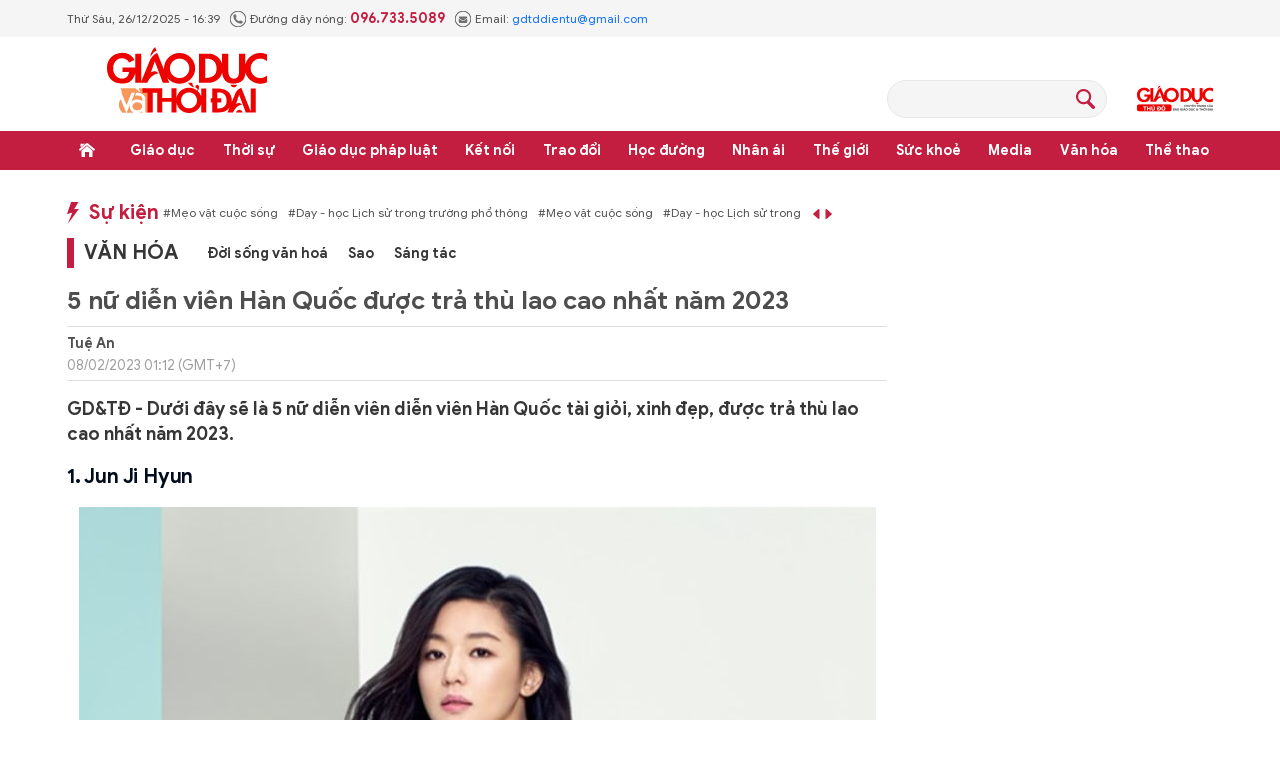

--- FILE ---
content_type: text/html;charset=utf-8
request_url: https://giaoducthoidai.vn/5-nu-dien-vien-han-quoc-duoc-tra-thu-lao-cao-nhat-nam-2023-post625141.html
body_size: 27595
content:
<!DOCTYPE html> <html lang="vi"> <head> <title>5 nữ diễn viên Hàn Quốc được trả thù lao cao nhất năm 2023 | Báo Giáo dục và Thời đại Online</title> <meta name="description" content="Dưới đây là 5 nữ diễn viên diễn viên Hàn Quốc tài giỏi, xinh đẹp, được trả thù lao cao nhất năm 2023."/> <meta name="keywords" content="Nữ diễn viên Hàn Quốc được trả thù lao cao nhất năm 2023,diễn viên Hàn Quốc được trả thù lao cao nhất,nữ diễn viên Hàn Quốc,phim Hàn Quốc"/> <meta name="news_keywords" content="Nữ diễn viên Hàn Quốc được trả thù lao cao nhất năm 2023,diễn viên Hàn Quốc được trả thù lao cao nhất,nữ diễn viên Hàn Quốc,phim Hàn Quốc"/> <meta http-equiv="Content-Type" content="text/html; charset=utf-8" /> <meta http-equiv="X-UA-Compatible" content="IE=edge"/> <meta http-equiv="refresh" content="1800" /> <meta name="revisit-after" content="1 days" /> <meta name="viewport" content="width=device-width, initial-scale=1"> <meta http-equiv="content-language" content="vi" /> <meta name="format-detection" content="telephone=no"/> <meta name="format-detection" content="address=no"/> <meta name="apple-mobile-web-app-capable" content="yes"> <meta name="apple-mobile-web-app-status-bar-style" content="black"> <meta name="apple-mobile-web-app-title" content="Báo Giáo dục và Thời đại Online"/> <meta name="referrer" content="no-referrer-when-downgrade"/> <link rel="shortcut icon" href="https://cdn.giaoducthoidai.vn/assets/web/styles/img/favicon.ico" type="image/x-icon" /> <link rel="preconnect" href="https://cdn.giaoducthoidai.vn"/> <link rel="dns-prefetch" href="https://cdn.giaoducthoidai.vn"/> <link rel="dns-prefetch" href="//www.google-analytics.com" /> <link rel="dns-prefetch" href="//www.googletagmanager.com" /> <link rel="dns-prefetch" href="//stc.za.zaloapp.com" /> <link rel="dns-prefetch" href="//fonts.googleapis.com" /> <meta property="fb:app_id" itemprop="name" content="3320730791529309"/> <meta property="fb:pages" content="801564163192774"/> <meta name="propeller" content="4bf372f4837e144bae2ec4d33e4f2665"> <meta name="eclick_verify" content="dFRaW1AXLRcYGVlEagQFCAwPMAAYAQwCIQIFRxUF"/> <meta name="p:domain_verify" content="bedbde054ee92f7b2c9552a90da96a4e"/> <meta name="google-site-verification" content="oj4ZE7Ft2rWUHKA7OP7vLkdggZYsxjqPVYd0tfD3enE"/> <script> var cmsConfig = { domainDesktop: 'https://giaoducthoidai.vn', domainMobile: 'https://giaoducthoidai.vn', domainApi: 'https://api.giaoducthoidai.vn', domainStatic: 'https://cdn.giaoducthoidai.vn', domainLog: 'https://log.giaoducthoidai.vn', googleAnalytics: 'G-22ZE40TC24', siteId: 0, pageType: 1, objectId: 625141, adsZone: 6, allowAds: true, adsLazy: true, antiAdblock: false, }; if (window.location.protocol !== 'https:' && window.location.hostname.indexOf('giaoducthoidai.vn') !== -1) { window.location = 'https://' + window.location.hostname + window.location.pathname + window.location.hash; } var USER_AGENT=window.navigator&&(window.navigator.userAgent||window.navigator.vendor)||window.opera||"",IS_MOBILE=/Android|webOS|iPhone|iPod|BlackBerry|Windows Phone|IEMobile|Mobile Safari|Opera Mini/i.test(USER_AGENT);function setCookie(e,o,i){var n=new Date,i=(n.setTime(n.getTime()+24*i*60*60*1e3),"expires="+n.toUTCString());document.cookie=e+"="+o+"; "+i+";path=/;"}function getCookie(e){var o=document.cookie.indexOf(e+"="),i=o+e.length+1;return!o&&e!==document.cookie.substring(0,e.length)||-1===o?null:(-1===(e=document.cookie.indexOf(";",i))&&(e=document.cookie.length),unescape(document.cookie.substring(i,e)))}; </script> <script> if(USER_AGENT && USER_AGENT.indexOf("facebot") <= 0 && USER_AGENT.indexOf("facebookexternalhit") <= 0) { var query = ''; var hash = ''; if (window.location.search) query = window.location.search; if (window.location.hash) hash = window.location.hash; var canonicalUrl = 'https://giaoducthoidai.vn/5-nu-dien-vien-han-quoc-duoc-tra-thu-lao-cao-nhat-nam-2023-post625141.html' + query + hash ; var curUrl = decodeURIComponent(window.location.href); if(!location.port && canonicalUrl.startsWith("http") && curUrl != canonicalUrl){ window.location.replace(canonicalUrl); } } </script> <meta name="author" content="Báo Giáo dục và Thời đại Online" /> <meta name="copyright" content="Copyright © 2025 by Báo Giáo dục và Thời đại Online" /> <meta name="RATING" content="GENERAL" /> <meta name="GENERATOR" content="Báo Giáo dục và Thời đại Online" /> <meta content="Báo Giáo dục và Thời đại Online" itemprop="sourceOrganization" name="source"/> <meta content="news" itemprop="genre" name="medium"/> <meta name="robots" content="noarchive, max-image-preview:large, index, follow" /> <meta name="GOOGLEBOT" content="noarchive, max-image-preview:large, index, follow" /> <link rel="canonical" href="https://giaoducthoidai.vn/5-nu-dien-vien-han-quoc-duoc-tra-thu-lao-cao-nhat-nam-2023-post625141.html" /> <meta property="og:site_name" content="Báo Giáo dục và Thời đại Online"/> <meta property="og:rich_attachment" content="true"/> <meta property="og:type" content="article"/> <meta property="og:url" content="https://giaoducthoidai.vn/5-nu-dien-vien-han-quoc-duoc-tra-thu-lao-cao-nhat-nam-2023-post625141.html"/> <meta property="og:image" content="https://cdn.giaoducthoidai.vn/images/e68bd0ae7e0a4d2e84e451c6db68f2d41678fc9967838ad1cba44db475a1b83648ee5e5e779f8aee4a375b960936adffd7cf233b3aaeaf272d5735589d276df4bcae2b465c98063cab48870dd3bd6298/dien-vien-1-4796.jpg.webp"/> <meta property="og:image:width" content="1200"/> <meta property="og:image:height" content="630"/> <meta property="og:title" content="5 nữ diễn viên Hàn Quốc được trả thù lao cao nhất năm 2023"/> <meta property="og:description" content="GD&amp;TĐ - Dưới đây sẽ là 5 nữ diễn viên diễn viên Hàn Quốc tài giỏi, xinh đẹp, được trả thù lao cao nhất năm 2023."/> <meta name="twitter:card" value="summary"/> <meta name="twitter:url" content="https://giaoducthoidai.vn/5-nu-dien-vien-han-quoc-duoc-tra-thu-lao-cao-nhat-nam-2023-post625141.html"/> <meta name="twitter:title" content="5 nữ diễn viên Hàn Quốc được trả thù lao cao nhất năm 2023"/> <meta name="twitter:description" content="GD&amp;TĐ - Dưới đây sẽ là 5 nữ diễn viên diễn viên Hàn Quốc tài giỏi, xinh đẹp, được trả thù lao cao nhất năm 2023."/> <meta name="twitter:image" content="https://cdn.giaoducthoidai.vn/images/e68bd0ae7e0a4d2e84e451c6db68f2d41678fc9967838ad1cba44db475a1b83648ee5e5e779f8aee4a375b960936adffd7cf233b3aaeaf272d5735589d276df4bcae2b465c98063cab48870dd3bd6298/dien-vien-1-4796.jpg.webp"/> <meta name="twitter:site" content="@Báo Giáo dục và Thời đại Online"/> <meta name="twitter:creator" content="@Báo Giáo dục và Thời đại Online"/> <meta property="article:publisher" content="https://www.facebook.com/giaoducthoidai/" /> <meta property="article:tag" content="nữ diễn viên nổi tiếng,nữ diễn viên nổi tiếng Hàn Quốc,phim Hàn,thù lao của diễn viên"/> <meta property="article:section" content="Văn hóa" /> <meta property="article:published_time" content="2023-02-08T08:12:15+0700"/> <meta property="article:modified_time" content="2023-02-08T08:12:15+0700"/> <script type="application/ld+json"> { "@context": "http://schema.org", "@type": "Organization", "name": "Báo Giáo dục và Thời đại Online", "url": "https://giaoducthoidai.vn", "logo": "https://cdn.giaoducthoidai.vn/assets/web/styles/img/logo.png", "foundingDate": "1959", "founders": [ { "@type": "Person", "name": "BỘ GIÁO DỤC VÀ ĐÀO TẠO" } ], "address": [ { "@type": "PostalAddress", "streetAddress": "15 - Hai Bà Trưng - Q.Hoàn Kiếm - Hà Nội", "addressLocality": "Hà Nội City", "addressRegion": "Northeast", "postalCode": "100000", "addressCountry": "VNM" } ], "contactPoint": [ { "@type": "ContactPoint", "telephone": "+84-886-059-988", "contactType": "customer service" }, { "@type": "ContactPoint", "telephone": "+84-243-936-9800", "contactType": "customer service" } ], "sameAs": [ "https://www.facebook.com/giaoducthoidai" ] } </script> <script type="application/ld+json"> { "@context" : "https://schema.org", "@type" : "WebSite", "name": "Báo Giáo dục và Thời đại Online", "url": "https://giaoducthoidai.vn", "alternateName" : "BÁO GIÁO DỤC & THỜI ĐẠI, CƠ QUAN CỦA BỘ GIÁO DỤC VÀ ĐÀO TẠO - DIỄN ĐÀN TOÀN XÃ HỘI VÌ SỰ NGHIỆP GIÁO DỤC", "potentialAction": { "@type": "SearchAction", "target": { "@type": "EntryPoint", "urlTemplate": "https://giaoducthoidai.vn/search/?q={search_term_string}" }, "query-input": "required name=search_term_string" } } </script> <script type="application/ld+json"> { "@context":"http://schema.org", "@type":"BreadcrumbList", "itemListElement":[ { "@type":"ListItem", "position":1, "item":{ "@id":"https://giaoducthoidai.vn/van-hoa/", "name":"Văn hóa" } } ] } </script> <script type="application/ld+json"> { "@context": "http://schema.org", "@type": "NewsArticle", "mainEntityOfPage":{ "@type":"WebPage", "@id":"https://giaoducthoidai.vn/5-nu-dien-vien-han-quoc-duoc-tra-thu-lao-cao-nhat-nam-2023-post625141.html" }, "headline": "5 nữ diễn viên Hàn Quốc được trả thù lao cao nhất năm 2023", "description": "GD&TĐ - Dưới đây sẽ là 5 nữ diễn viên diễn viên Hàn Quốc tài giỏi, xinh đẹp, được trả thù lao cao nhất năm 2023.", "image": { "@type": "ImageObject", "url": "https://cdn.giaoducthoidai.vn/images/e68bd0ae7e0a4d2e84e451c6db68f2d41678fc9967838ad1cba44db475a1b83648ee5e5e779f8aee4a375b960936adffd7cf233b3aaeaf272d5735589d276df4bcae2b465c98063cab48870dd3bd6298/dien-vien-1-4796.jpg.webp", "width" : 1200, "height" : 675 }, "datePublished": "2023-02-08T08:12:15+0700", "dateModified": "2023-02-08T08:12:15+0700", "author": { "@type": "Person", "name": "Tuệ An" }, "publisher": { "@type": "Organization", "name": "Báo Giáo dục và Thời đại Online", "logo": { "@type": "ImageObject", "url": "https://cdn.giaoducthoidai.vn/assets/web/styles/img/logo.png" } } } </script> <link rel="preload" href="https://cdn.giaoducthoidai.vn/assets/web/styles/css/main.min-1.0.15.css" as="style"> <link rel="preload" href="https://cdn.giaoducthoidai.vn/assets/web/js/main.min-1.0.17.js" as="script"> <link rel="preload" href="https://cdn.giaoducthoidai.vn/assets/web/js/detail.min-1.0.12.js" as="script"> <link rel="preload" href="https://common.mcms.one/assets/styles/css/gdtd-1.0.0.css" as="style"> <link rel="stylesheet" href="https://common.mcms.one/assets/styles/css/gdtd-1.0.0.css"> <link id="cms-style" rel="stylesheet" href="https://cdn.giaoducthoidai.vn/assets/web/styles/css/main.min-1.0.15.css"> <script type="text/javascript"> var _metaOgUrl = 'https://giaoducthoidai.vn/5-nu-dien-vien-han-quoc-duoc-tra-thu-lao-cao-nhat-nam-2023-post625141.html'; var page_title = document.title; var tracked_url = window.location.pathname + window.location.search + window.location.hash; var cate_path = 'van-hoa'; if (cate_path.length > 0) { tracked_url = "/" + cate_path + tracked_url; } </script> <script async="" src="https://www.googletagmanager.com/gtag/js?id=G-22ZE40TC24"></script> <script> window.dataLayer = window.dataLayer || []; function gtag(){dataLayer.push(arguments);} gtag('js', new Date()); gtag('config', 'G-22ZE40TC24', {page_path: tracked_url}); </script> <script>window.dataLayer = window.dataLayer || [];dataLayer.push({'pageCategory': '/van\-hoa'});</script> <script> window.dataLayer = window.dataLayer || []; dataLayer.push({ 'event': 'Pageview', 'articleId': '625141', 'articleTitle': '5 nữ diễn viên Hàn Quốc được trả thù lao cao nhất năm 2023', 'articleCategory': 'Văn hóa', 'articleAlowAds': true, 'articleAuthor': 'Tuệ An', 'articleType': 'article', 'articleTags': 'nữ diễn viên nổi tiếng,nữ diễn viên nổi tiếng Hàn Quốc,phim Hàn,thù lao của diễn viên', 'articlePublishDate': '2023-02-08T08:12:15+0700', 'articleThumbnail': 'https://cdn.giaoducthoidai.vn/images/e68bd0ae7e0a4d2e84e451c6db68f2d41678fc9967838ad1cba44db475a1b83648ee5e5e779f8aee4a375b960936adffd7cf233b3aaeaf272d5735589d276df4bcae2b465c98063cab48870dd3bd6298/dien-vien-1-4796.jpg.webp', 'articleShortUrl': 'https://giaoducthoidai.vn/5-nu-dien-vien-han-quoc-duoc-tra-thu-lao-cao-nhat-nam-2023-post625141.html', 'articleFullUrl': 'https://giaoducthoidai.vn/5-nu-dien-vien-han-quoc-duoc-tra-thu-lao-cao-nhat-nam-2023-post625141.html', }); </script> <script type='text/javascript'> gtag('event', 'article_page',{ 'articleId': '625141', 'articleTitle': '5 nữ diễn viên Hàn Quốc được trả thù lao cao nhất năm 2023', 'articleCategory': 'Văn hóa', 'articleAlowAds': true, 'articleAuthor': 'Tuệ An', 'articleType': 'article', 'articleTags': 'nữ diễn viên nổi tiếng,nữ diễn viên nổi tiếng Hàn Quốc,phim Hàn,thù lao của diễn viên', 'articlePublishDate': '2023-02-08T08:12:15+0700', 'articleThumbnail': 'https://cdn.giaoducthoidai.vn/images/e68bd0ae7e0a4d2e84e451c6db68f2d41678fc9967838ad1cba44db475a1b83648ee5e5e779f8aee4a375b960936adffd7cf233b3aaeaf272d5735589d276df4bcae2b465c98063cab48870dd3bd6298/dien-vien-1-4796.jpg.webp', 'articleShortUrl': 'https://giaoducthoidai.vn/5-nu-dien-vien-han-quoc-duoc-tra-thu-lao-cao-nhat-nam-2023-post625141.html', 'articleFullUrl': 'https://giaoducthoidai.vn/5-nu-dien-vien-han-quoc-duoc-tra-thu-lao-cao-nhat-nam-2023-post625141.html', }); </script> <script src="https://jsc.mgid.com/site/800943.js" async></script> <script type="text/javascript"> var cateId = 6; var contentId = 625141; </script> <script async src="https://sp.zalo.me/plugins/sdk.js"></script> </head> <body > <div class="wrapper-page article-page"> <header class="page-header"> <div class="top-info"> <div class="container"> <div class="time" id="today"></div> <div class="phone"> <span class="icon icon-phone"></span>Đường dây nóng: <strong> 096.733.5089</strong> </div> <div class="email"> <span class="icon icon-mail"></span>Email: <a href="mailto:gdtddientu@gmail.com"> gdtddientu@gmail.com</a> </div> </div> </div> <div class="container header-primary"> <div> <a href="https://giaoducthoidai.vn" class="logo" title="Báo Giáo dục và Thời đại Online">Báo Giáo dục và Thời đại Online</a> </div> <div id="adsWeb_AdsHeader" class="banner " data-platform="1" data-position="Web_AdsHeader" style="display:none"> </div> <div class="search-head"> <input type="text" class="form-control txtsearch"> <span class="icon icon-search btn_search"></span> </div> <h2> <a href="https://giaoducthudo.giaoducthoidai.vn/" class="logo-gdtd" title="Giáo dục Thủ đô" target="_blank">Giáo dục Thủ đô</a> </h2> </div> <div class="header-secondary"> <div class="container"> <ul class="menu"> <li class="menu-item home"> <a href="https://giaoducthoidai.vn" class="menu-link" title="Trang chủ"> Trang chủ </a> </li> <li class="menu-item has-sub"> <a class="menu-link" href="https://giaoducthoidai.vn/giao-duc/" title="Giáo dục ">Giáo dục </a> <ul class="sub-menu"> <li class="sub-item"> <a href="https://giaoducthoidai.vn/chinh-sach/" title="Chính sách">Chính sách</a> </li> <li class="sub-item"> <a href="https://giaoducthoidai.vn/dia-phuong/" title="Địa phương">Địa phương</a> </li> <li class="sub-item"> <a href="https://giaoducthoidai.vn/tuyen-sinh-du-hoc/" title="Đào tạo - Tuyển sinh">Đào tạo - Tuyển sinh</a> </li> <li class="sub-item"> <a href="https://giaoducthoidai.vn/giao-duc-bon-phuong/" title="Bốn phương">Bốn phương</a> </li> <li class="sub-item"> <a href="https://giaoducthoidai.vn/chuyen-dong/" title="Chuyển động">Chuyển động</a> </li> </ul> </li> <li class="menu-item has-sub"> <a class="menu-link" href="https://giaoducthoidai.vn/thoi-su/" title="Thời sự">Thời sự</a> <ul class="sub-menu"> <li class="sub-item"> <a href="https://giaoducthoidai.vn/giao-duc-do-thi/" title="Giáo dục Đô thị">Giáo dục Đô thị</a> </li> <li class="sub-item"> <a href="https://giaoducthoidai.vn/thoi-su-xa-hoi/" title="Xã hội">Xã hội</a> </li> <li class="sub-item"> <a href="https://giaoducthoidai.vn/chinh-tri/" title="Chính trị">Chính trị</a> </li> <li class="sub-item"> <a href="https://giaoducthoidai.vn/kinh-te/" title="Kinh tế">Kinh tế</a> </li> </ul> </li> <li class="menu-item has-sub"> <a class="menu-link" href="https://giaoducthoidai.vn/phap-luat-phap-luat/" title="Giáo dục pháp luật">Giáo dục pháp luật</a> <ul class="sub-menu"> <li class="sub-item"> <a href="https://giaoducthoidai.vn/an-ninh/" title="An ninh">An ninh</a> </li> <li class="sub-item"> <a href="https://giaoducthoidai.vn/phap-dinh/" title="Pháp đình">Pháp đình</a> </li> <li class="sub-item"> <a href="https://giaoducthoidai.vn/goc-nhin/" title="Bạn đọc - Điều tra">Bạn đọc - Điều tra</a> </li> </ul> </li> <li class="menu-item has-sub"> <a class="menu-link" href="https://giaoducthoidai.vn/ket-noi/" title="Kết nối">Kết nối</a> <ul class="sub-menu"> <li class="sub-item"> <a href="https://giaoducthoidai.vn/cong-doan/" title="Công đoàn">Công đoàn</a> </li> <li class="sub-item"> <a href="https://giaoducthoidai.vn/dong-hanh/" title="Đồng hành">Đồng hành</a> </li> <li class="sub-item"> <a href="https://giaoducthoidai.vn/khoa-hoc/" title="Khoa học - Công nghệ">Khoa học - Công nghệ</a> </li> </ul> </li> <li class="menu-item has-sub"> <a class="menu-link" href="https://giaoducthoidai.vn/trao-doi/" title="Trao đổi">Trao đổi</a> <ul class="sub-menu"> <li class="sub-item"> <a href="https://giaoducthoidai.vn/phuong-phap/" title="Phương pháp">Phương pháp</a> </li> <li class="sub-item"> <a href="https://giaoducthoidai.vn/goc-chuyen-gia/" title="Góc chuyên gia">Góc chuyên gia</a> </li> </ul> </li> <li class="menu-item has-sub"> <a class="menu-link" href="https://giaoducthoidai.vn/hoc-duong/" title="Học đường">Học đường</a> <ul class="sub-menu"> <li class="sub-item"> <a href="https://giaoducthoidai.vn/ky-nang-song/" title="Kỹ năng">Kỹ năng</a> </li> <li class="sub-item"> <a href="https://giaoducthoidai.vn/du-hoc/" title="Du học">Du học</a> </li> <li class="sub-item"> <a href="https://giaoducthoidai.vn/guong-mat/" title="Gương mặt">Gương mặt</a> </li> <li class="sub-item"> <a href="https://giaoducthoidai.vn/the-chat/" title="Thể chất">Thể chất</a> </li> </ul> </li> <li class="menu-item"> <a class="menu-link" href="https://giaoducthoidai.vn/nhan-ai/" title="Nhân ái">Nhân ái</a> </li> <li class="menu-item has-sub"> <a class="menu-link" href="https://giaoducthoidai.vn/the-gioi/" title="Thế giới">Thế giới</a> <ul class="sub-menu"> <li class="sub-item"> <a href="https://giaoducthoidai.vn/giao-duc-quoc-phong/" title="Giáo dục Quốc phòng">Giáo dục Quốc phòng</a> </li> <li class="sub-item"> <a href="https://giaoducthoidai.vn/the-gioi-do-day/" title="Thế giới đó đây">Thế giới đó đây</a> </li> <li class="sub-item"> <a href="https://giaoducthoidai.vn/chuyen-la/" title="Chuyện lạ">Chuyện lạ</a> </li> </ul> </li> <li class="menu-item has-sub"> <a class="menu-link" href="https://giaoducthoidai.vn/suc-khoe/" title="Sức khoẻ">Sức khoẻ</a> <ul class="sub-menu"> <li class="sub-item"> <a href="https://giaoducthoidai.vn/khoe-dep/" title="Khoẻ đẹp">Khoẻ đẹp</a> </li> <li class="sub-item"> <a href="https://giaoducthoidai.vn/gia-dinh/" title="Gia đình">Gia đình</a> </li> <li class="sub-item"> <a href="https://giaoducthoidai.vn/day-lui-covid/" title="Đẩy lùi Covid-19">Đẩy lùi Covid-19</a> </li> </ul> </li> <li class="menu-item has-sub"> <a class="menu-link" href="https://giaoducthoidai.vn/video-media/" title="Media">Media</a> <ul class="sub-menu"> <li class="sub-item"> <a href="https://giaoducthoidai.vn/infographic-media/" title="Infographic">Infographic</a> </li> <li class="sub-item"> <a href="https://giaoducthoidai.vn/video/" title="Video">Video</a> </li> <li class="sub-item"> <a href="https://giaoducthoidai.vn/247-nong/" title="Nóng 247">Nóng 247</a> </li> <li class="sub-item"> <a href="https://giaoducthoidai.vn/tieu-diem/" title="Tiêu điểm">Tiêu điểm</a> </li> </ul> </li> <li class="menu-item has-sub"> <a class="menu-link" href="https://giaoducthoidai.vn/van-hoa/" title="Văn hóa">Văn hóa</a> <ul class="sub-menu"> <li class="sub-item"> <a href="https://giaoducthoidai.vn/sang-tac/" title="Sáng tác">Sáng tác</a> </li> <li class="sub-item"> <a href="https://giaoducthoidai.vn/doi-song-van-hoa/" title="Đời sống văn hoá">Đời sống văn hoá</a> </li> <li class="sub-item"> <a href="https://giaoducthoidai.vn/the-gioi-sao/" title="Sao">Sao</a> </li> </ul> </li> <li class="menu-item has-sub"> <a class="menu-link" href="https://giaoducthoidai.vn/the-thao/" title="Thể thao">Thể thao</a> <ul class="sub-menu"> <li class="sub-item"> <a href="https://giaoducthoidai.vn/the-thao-hoc-duong/" title="Thể thao học đường">Thể thao học đường</a> </li> </ul> </li> </ul> </div> </div> </header> <div class="site-body"> <div class="container"> <div id="adsWeb_AdsTop" class="banner " data-platform="1" data-position="Web_AdsTop" style="display:none"> </div> <div class="col-wrapper"> <div class="main-col content-col"> <div class="hot-events"> <a class="title" href="https://giaoducthoidai.vn/dong-su-kien.html" title="Sự kiện">Sự kiện</a> <div class="slide-wrapper"> <ul class="news-list"> <li><a href="https://giaoducthoidai.vn/chu-de/meo-vat-cuoc-song-70.html" title="Mẹo vặt cuộc sống"> #Mẹo vặt cuộc sống</a></li> <li><a href="https://giaoducthoidai.vn/chu-de/day-hoc-lich-su-trong-truong-pho-thong-125.html" title="Dạy - học Lịch sử trong trường phổ thông"> #Dạy - học Lịch sử trong trường phổ thông</a></li> </ul> </div> </div> <div class="cate-breadcrumb"> <a class="cate-parent" href="https://giaoducthoidai.vn/van-hoa/" title="Văn hóa">Văn hóa</a> <ul> <li> <a class="cate-child" href="https://giaoducthoidai.vn/doi-song-van-hoa/" title="Đời sống văn hoá">Đời sống văn hoá</a> </li> <li> <a class="cate-child" href="https://giaoducthoidai.vn/the-gioi-sao/" title="Sao">Sao</a> </li> <li> <a class="cate-child" href="https://giaoducthoidai.vn/sang-tac/" title="Sáng tác">Sáng tác</a> </li> </ul> </div> <div class="box-social article__share sticky-top"> <a href="javascript:void(0);" class="zalo zalo-share-button" data-href="https://giaoducthoidai.vn/5-nu-dien-vien-han-quoc-duoc-tra-thu-lao-cao-nhat-nam-2023-post625141.html" data-oaid="579745863508352884" data-layout="2" data-color="blue" data-customize="true">zalo</a> <a href="javascript:void(0);" class="facebook" data-href="https://giaoducthoidai.vn/5-nu-dien-vien-han-quoc-duoc-tra-thu-lao-cao-nhat-nam-2023-post625141.html" data-rel="facebook" title="Chia sẻ qua Facebook">facebook</a> <a href="javascript:void(0);" class="print sendprint">Bản in</a> <a href="#commentbox" class="comment">Bình luận</a> <a href="/tin-moi.html" class="news" title="Tin mới">Tin mới</a> </div> <div class="article"> <h1 class="article__title cms-title"> 5 nữ diễn viên Hàn Quốc được trả thù lao cao nhất năm 2023 </h1> <div class="article__meta"> <div class="author-wrap"> <span class="author cms-author">Tuệ An</span> <time class="time" datetime="2023-02-08T08:12:15+0700" data-time="1675818735" data-gmt="true">08/02/2023 08:12</time> <meta class="cms-date" itemprop="datePublished" content="2023-02-08T08:12:15+0700"> </div> <div class="follow-link hidden"> <span>Theo dõi báo trên</span> <a href="#" class="gg-news" target="_blank" title="Theo dõi trên Google News"> <img src="https://cdn.giaoducthoidai.vn/assets/web/styles/img/gg-news.png" alt="Theo dõi trên Google News"> </a> <a href="#" class="gg-news" target="_blank" title="Theo dõi trên Zalo"> <img src="https://cdn.giaoducthoidai.vn/assets/web/styles/img/social-zalo.svg" alt="Theo dõi trên Zalo"> </a>
</div> </div> <h2 class="article__sapo cms-desc"> GD&amp;TĐ -&nbsp;Dưới đây sẽ là 5 nữ diễn viên diễn viên Hàn Quốc tài giỏi, xinh đẹp, được trả thù lao cao nhất năm 2023. </h2> <div id="adsWeb_AdsArticleAfterSapo" class="banner " data-platform="1" data-position="Web_AdsArticleAfterSapo" style="display:none"> </div> <div class="article__body zce-content-body cms-body" itemprop="articleBody"> <h2>1. Jun Ji Hyun</h2>
<table class="picture"> <tbody> <tr> <td class="pic"><img data-image-id="88902" src="[data-uri]" data-width="797" data-height="507" class="lazyload cms-photo" data-large-src="https://cdn.giaoducthoidai.vn/images/1a87894ed3bf222654f2a69db38fbcfe346f9e5b55bd45225c236bd8c6c674fe8ab5c1881b775b7bb23b1d70f4457cb83290a0f1acb7999fe8dee2d013a44748/dien-vien-1-4796.jpg" data-src="https://cdn.giaoducthoidai.vn/images/a66b69a1b81b0f72a4339ef11b1c2c638f968551401abf9362437d7f500e370b298deac0eba127306b78ece9a3f0647e40a2b128fcde775e55b2e25f59241ae1/dien-vien-1-4796.jpg" width="797" height="506"></td> </tr> </tbody>
</table>
<p>Đứng đầu trong số các nữ diễn viên đình đám nhất Hàn Quốc chính là Jun Ji Hyun. Cô sở hữu khối tài sản ròng lên tới 38 triệu USD.</p>
<p>Theo báo cáo, cô nhận được khoảng 100.000 USD (hơn 2,3 tỷ đồng) mỗi tập phim trong nhiều dự án diễn xuất của mình. Điều đó giúp cô trở thành sao nữ được trả thù lao cao nhất năm 2023 của Hàn Quốc.</p>
<p>Những bộ phim nổi tiếng mà người đẹp từng góp mặt như Vì sao đưa anh tới, Cô nàng ngổ ngáo, Huyền thoại biển xanh…</p>
<h2>2. Song Hye Kyo</h2>
<table class="picture"> <tbody> <tr> <td class="pic"><img data-image-id="88903" src="[data-uri]" data-width="800" data-height="533" class="lazyload cms-photo" data-large-src="https://cdn.giaoducthoidai.vn/images/1a87894ed3bf222654f2a69db38fbcfe346f9e5b55bd45225c236bd8c6c674feba94a84312982b896c6dfa4aebae6d303a793e2ea150a45b170024b9dfe19124/dien-vien-2-8531.jpg" data-src="https://cdn.giaoducthoidai.vn/images/a66b69a1b81b0f72a4339ef11b1c2c638f968551401abf9362437d7f500e370b92b8d4ed47a614a3f8de34159d0483b7b652bd191400b233556c8a152b61331f/dien-vien-2-8531.jpg" width="800" height="533"></td> </tr> </tbody>
</table>
<div class="ads_middle"> <div id="adsWeb_AdsArticleMiddle" class="banner fyi" data-position="Web_AdsArticleMiddle"> <script> window.addEventListener('load', function(){ if(typeof Web_AdsArticleMiddle != 'undefined'){window.CMS_BANNER.pushAds(Web_AdsArticleMiddle, 'adsWeb_AdsArticleMiddle');}else{document.getElementById('adsWeb_AdsArticleMiddle').style.display = "none";} }); </script> </div>
</div>
<p>Đứng vị trí thứ 2 trong danh sách là Song Hye Kyo. Cô được cho là đã kiếm được hơn 35 triệu USD với tư cách là diễn viên. Ngoài ra, Song Hye Kyo cũng bỏ túi khoản lợi nhuận lớn từ bất động sản và những hợp đồng quảng cáo.</p>
<p>Với diễn xuất đỉnh cao và danh tiếng, ngôi sao của các tác phẩm kinh điển như Trái tim mùa thu, Hậu duệ mặt trời đã được trả thù lao lên tới 200 triệu Won cho mỗi tập phim.</p>
<h2>3. Lee Young Ae</h2>
<table class="picture"> <tbody> <tr> <td class="pic"><img data-image-id="88904" src="[data-uri]" data-width="550" data-height="339" class="lazyload cms-photo" data-large-src="https://cdn.giaoducthoidai.vn/images/1a87894ed3bf222654f2a69db38fbcfe346f9e5b55bd45225c236bd8c6c674fe7a40c2bcefe63a2d91fcaa8ec727ed4940a939a9aeb97e7e93c6b57ba73a7e1d/dien-vien-3-5753.jpg" data-src="https://cdn.giaoducthoidai.vn/images/a66b69a1b81b0f72a4339ef11b1c2c638f968551401abf9362437d7f500e370b60fc348e811a6a80ddcd521f3e06255556c8f5318c569080e93e4a9179a7a362/dien-vien-3-5753.jpg" width="550" height="339"></td> </tr> </tbody>
</table>
<p>Được biết đến với vai diễn nổi tiếng trong "Dae Jang Geum" và "One Fine Spring Day", Lee Young Ae là một trong những ngôi sao có vị thế lớn tại làng giải trí xứ kim chi.</p>
<p>Năm 2023 này, giá trị tài sản ròng của nữ diễn viên lên tới 28 triệu USD. Có thông tin cho rằng nữ diễn viên được trả khoảng hơn 100 triệu Won cho mỗi tập phim mà cô tham gia, đây là số tiền thù lao khá lớn cho một ngôi sao dù không còn trẻ và giữ được phong độ như thời điểm đỉnh cao sự nghiệp nhất.</p>
<div class="ads_middle"> <div id="adsWeb_AdsArticleMiddle1" class="banner fyi" data-position="Web_AdsArticleMiddle1"> <script> window.addEventListener('load', function(){ if(typeof Web_AdsArticleMiddle1 != 'undefined'){window.CMS_BANNER.pushAds(Web_AdsArticleMiddle1, 'adsWeb_AdsArticleMiddle1');}else{document.getElementById('adsWeb_AdsArticleMiddle1').style.display = "none";} }); </script> </div>
</div>
<h2>4. Choi Ji Woo</h2>
<table class="picture"> <tbody> <tr> <td class="pic"><img data-image-id="88905" src="[data-uri]" data-width="720" data-height="473" class="lazyload cms-photo" data-large-src="https://cdn.giaoducthoidai.vn/images/1a87894ed3bf222654f2a69db38fbcfe346f9e5b55bd45225c236bd8c6c674fe4b21c447a7e50df46b3135770270119f0ebef8df74025de8229210754d207056/dien-vien-4-202.jpg" data-src="https://cdn.giaoducthoidai.vn/images/a66b69a1b81b0f72a4339ef11b1c2c638f968551401abf9362437d7f500e370b7fed00eb20803e3047495e4dc7bb1caa6522d0d84958d5ce03ceb7c6ae904272/dien-vien-4-202.jpg" width="720" height="473"></td> </tr> </tbody>
</table>
<p>Choi Ji Woo từng góp mặt trong nhiều bộ phim nổi đình nổi đám như "Bản tình ca mùa đông" và "Nấc thang lên thiên đường". Cô cũng đã giành được nhiều giải thưởng lớn về diễn xuất trong sự nghiệp của mình.</p>
<p>Hiện tại, dù Choi Ji Woo ít tham gia vào các bộ phim như trước nhưng cô vẫn nhận được thù lao siêu ấn tượng. Theo đó, nữ diễn viên hiện nhận được hơn 60 triệu Won cho mỗi lần xuất hiện trên phim truyền hình.</p>
<h2>5. Ha Ji Won</h2>
<table class="picture"> <tbody> <tr> <td class="pic"><img data-image-id="88906" src="[data-uri]" data-width="500" data-height="360" class="lazyload cms-photo" data-large-src="https://cdn.giaoducthoidai.vn/images/1a87894ed3bf222654f2a69db38fbcfe346f9e5b55bd45225c236bd8c6c674fe7121f51af54b4c92c7b825197a776d5f0619f076c933a05d375aa423aa475bdd/dien-vien-5-9194.png" data-src="https://cdn.giaoducthoidai.vn/images/a66b69a1b81b0f72a4339ef11b1c2c638f968551401abf9362437d7f500e370b0bfa6b81342483a1e10d75e99b744448e7a8f13357fb40fe6318ae409a929825/dien-vien-5-9194.png" width="500" height="360"></td> </tr> </tbody>
</table>
<p>Đứng thứ 5 trong danh sách này là nữ diễn viên Ha Ji Won. Sau một loạt phim nổi tiếng như Hoàng hậu Ki, Khu vườn bí mật… tên tuổi của Ha Ji Won trở thành ngôi sao nổi tiếng của làng giải trí xứ kim chi.</p>
<div class="ads_middle"> <div id="adsWeb_AdsArticleMiddle2" class="banner fyi" data-position="Web_AdsArticleMiddle2"> <script> if(typeof Web_AdsArticleMiddle2 != 'undefined'){window.CMS_BANNER.pushAds(Web_AdsArticleMiddle2, 'adsWeb_AdsArticleMiddle2');}else{document.getElementById('adsWeb_AdsArticleMiddle2').style.display = "none";} </script> </div>
</div>
<p>Hiện ở độ tuổi ngoài 40, nữ diễn viên Ha Ji Won vẫn là ngôi sao được trả lương khủng. Với tài sản ròng 25 triệu USD, Ha Ji Won nhận được khoản thù lao lên tới 50.000 USD cho mỗi tập phim mà mình tham gia.</p> <div id="adsWeb_AdsArticleAfterBody" class="banner " data-platform="1" data-position="Web_AdsArticleAfterBody" style="display:none"> </div> </div> <div class="related-news"> <div class="box-heading"> <h3 class="wrap-heading"> <span class="heading"> Tin liên quan </span> </h3> </div> <div class="box-content" data-source="related-news"> <article class="story"> <h3 class="story__heading" data-tracking="623966"> <a class="cms-link" href="https://giaoducthoidai.vn/4-dia-diem-noi-tieng-trong-phim-han-quoc-co-that-ngoai-doi-post623966.html" title="4 địa điểm nổi tiếng trong phim Hàn Quốc có thật ngoài đời "> 4 địa điểm nổi tiếng trong phim Hàn Quốc có thật ngoài đời <i class="icon icon-img"></i> </a> </h3> </article> <article class="story"> <h3 class="story__heading" data-tracking="526219"> <a class="cms-link" href="https://giaoducthoidai.vn/nhung-cap-doi-phim-that-tinh-that-noi-tieng-man-anh-han-quoc-post526219.html" title="Những cặp đôi &#34;phim thật tình thật&#34; nổi tiếng màn ảnh Hàn Quốc"> Những cặp đôi "phim thật tình thật" nổi tiếng màn ảnh Hàn Quốc </a> </h3> </article> <article class="story"> <h3 class="story__heading" data-tracking="576123"> <a class="cms-link" href="https://giaoducthoidai.vn/10-bo-phim-truyen-hinh-cap-han-quoc-co-luot-xem-cao-nhat-tu-truoc-den-nay-post576123.html" title="10 bộ phim truyền hình cáp Hàn Quốc có lượt xem cao nhất từ trước đến nay"> 10 bộ phim truyền hình cáp Hàn Quốc có lượt xem cao nhất từ trước đến nay </a> </h3> </article> </div> </div> <div id="adsWeb_AdsArticleAfterRelated" class="banner " data-platform="1" data-position="Web_AdsArticleAfterRelated" style="display:none"> </div> <div class="article__tag"> <div class="box-content"> <a href="https://giaoducthoidai.vn/tu-khoa/nu-dien-vien-noi-tieng-tag299444.html" title="nữ diễn viên nổi tiếng">nữ diễn viên nổi tiếng</a> <a href="https://giaoducthoidai.vn/tu-khoa/nu-dien-vien-noi-tieng-han-quoc-tag162207.html" title="nữ diễn viên nổi tiếng Hàn Quốc">nữ diễn viên nổi tiếng Hàn Quốc</a> <a href="https://giaoducthoidai.vn/tu-khoa/phim-han-tag437468.html" title="phim Hàn">phim Hàn</a> <a href="https://giaoducthoidai.vn/tu-khoa.html?q=thù lao của diễn viên" title="thù lao của diễn viên">thù lao của diễn viên</a> </div> </div> <div id="adsWeb_AdsArticleAfterTag" class="banner " data-platform="1" data-position="Web_AdsArticleAfterTag" style="display:none"> </div> </div> <div class="social-share article__share"> <div class="social"> <span class="share">Chia sẻ</span> <div class="wrapper"> <a href="javascript:void(0);" class="facebook" data-href="https://giaoducthoidai.vn/5-nu-dien-vien-han-quoc-duoc-tra-thu-lao-cao-nhat-nam-2023-post625141.html" data-rel="facebook" title="Chia sẻ qua Facebook">facebook</a> <a href="javascript:void(0);" class="zalo zalo-share-button" data-href="https://giaoducthoidai.vn/5-nu-dien-vien-han-quoc-duoc-tra-thu-lao-cao-nhat-nam-2023-post625141.html" data-oaid="579745863508352884" data-layout="2" data-color="blue" data-customize="true">zalo</a> <a href="javascript:void(0);" class="print sendprint">Bản in</a> <a href="javascript:void(0);" class="link copy-link">copy</a> </div> </div> <button class="comment hidden"> Gửi bình luận </button> </div> <div class="follow-link hidden"> <span>Theo dõi báo trên</span> <a href="#" class="gg-news" target="_blank" title="Theo dõi trên Google News"> <img src="https://cdn.giaoducthoidai.vn/assets/web/styles/img/gg-news.png" alt="Theo dõi trên Google News"> </a> <a href="#" class="gg-news" target="_blank" title="Theo dõi trên Zalo"> <img src="https://cdn.giaoducthoidai.vn/assets/web/styles/img/social-zalo.svg" alt="Theo dõi trên Zalo"> </a>
</div> <div id="adsWeb_AdsArticleAfterSocial" class="banner " data-platform="1" data-position="Web_AdsArticleAfterSocial" style="display:none"> </div> <div class="article-comment" data-id="625141" data-type="20"></div> <div id="adsWeb_AdsArticleAfterComment" class="banner " data-platform="1" data-position="Web_AdsArticleAfterComment" style="display:none"> </div> <div class="same-cate swiper"> <div class="box-heading"> <h3 class="wrap-heading"> <a href="https://giaoducthoidai.vn/van-hoa/" title="Văn hóa" class="heading">cùng chuyên mục</a> </h3> </div> <div class="box-content swiper-wrapper" data-source="recommendation-6"> <article class="story swiper-slide" data-id="762126"> <figure class="story__thumb"> <a class="cms-link" href="https://giaoducthoidai.vn/manh-tay-chan-nan-chat-chem-du-khach-dip-tet-post762126.html" title="Mạnh tay chặn nạn ‘chặt chém’ du khách dịp Tết"> <img class="lazyload" src="[data-uri]" data-src="https://cdn.giaoducthoidai.vn/images/30bf38eaf145c5acf00b1b1682aa1e3339aa14cde991aae803afcbd2a009a2e1901c5fce8073810cc302b018cb706ae2baa5997e317471d505df4c4320653ccb/hat-chem-3.jpg.webp" data-srcset="https://cdn.giaoducthoidai.vn/images/30bf38eaf145c5acf00b1b1682aa1e3339aa14cde991aae803afcbd2a009a2e1901c5fce8073810cc302b018cb706ae2baa5997e317471d505df4c4320653ccb/hat-chem-3.jpg.webp 1x, https://cdn.giaoducthoidai.vn/images/b95bad428b288923850751ed9c60cffd39aa14cde991aae803afcbd2a009a2e1901c5fce8073810cc302b018cb706ae2baa5997e317471d505df4c4320653ccb/hat-chem-3.jpg.webp 2x" alt="Ngành du lịch yêu cầu xử lý nghiêm tình trạng nâng giá để bảo đảm môi trường du lịch văn minh, an toàn - Ảnh minh hoạ ITN."> <noscript><img src="https://cdn.giaoducthoidai.vn/images/30bf38eaf145c5acf00b1b1682aa1e3339aa14cde991aae803afcbd2a009a2e1901c5fce8073810cc302b018cb706ae2baa5997e317471d505df4c4320653ccb/hat-chem-3.jpg.webp" srcset="https://cdn.giaoducthoidai.vn/images/30bf38eaf145c5acf00b1b1682aa1e3339aa14cde991aae803afcbd2a009a2e1901c5fce8073810cc302b018cb706ae2baa5997e317471d505df4c4320653ccb/hat-chem-3.jpg.webp 1x, https://cdn.giaoducthoidai.vn/images/b95bad428b288923850751ed9c60cffd39aa14cde991aae803afcbd2a009a2e1901c5fce8073810cc302b018cb706ae2baa5997e317471d505df4c4320653ccb/hat-chem-3.jpg.webp 2x" alt="Ngành du lịch yêu cầu xử lý nghiêm tình trạng nâng giá để bảo đảm môi trường du lịch văn minh, an toàn - Ảnh minh hoạ ITN." class="image-fallback"></noscript> </a> </figure> <h3 class="story__heading" data-tracking="762126"> <a class="cms-link" href="https://giaoducthoidai.vn/manh-tay-chan-nan-chat-chem-du-khach-dip-tet-post762126.html" title="Mạnh tay chặn nạn ‘chặt chém’ du khách dịp Tết"> Mạnh tay chặn nạn ‘chặt chém’ du khách dịp Tết </a> </h3> <time class="story__time" datetime="2025-12-26T18:43:07+0700" data-time="1766749387"> 26/12/2025 18:43 </time> </article> <article class="story swiper-slide" data-id="762129"> <figure class="story__thumb"> <a class="cms-link" href="https://giaoducthoidai.vn/cong-nghe-anh-sang-ke-chuyen-ve-mot-ha-noi-rang-ro-nghin-nam-post762129.html" title="Công nghệ ánh sáng kể chuyện về một Hà Nội rạng rỡ nghìn năm"> <img class="lazyload" src="[data-uri]" data-src="https://cdn.giaoducthoidai.vn/images/30bf38eaf145c5acf00b1b1682aa1e330124cd73ff61ff3988a9fc45a23f0e821ff185123bbec08c6ac39b141348603fbaa5997e317471d505df4c4320653ccb/anh-sang-1.jpg.webp" data-srcset="https://cdn.giaoducthoidai.vn/images/30bf38eaf145c5acf00b1b1682aa1e330124cd73ff61ff3988a9fc45a23f0e821ff185123bbec08c6ac39b141348603fbaa5997e317471d505df4c4320653ccb/anh-sang-1.jpg.webp 1x, https://cdn.giaoducthoidai.vn/images/b95bad428b288923850751ed9c60cffd0124cd73ff61ff3988a9fc45a23f0e821ff185123bbec08c6ac39b141348603fbaa5997e317471d505df4c4320653ccb/anh-sang-1.jpg.webp 2x" alt="Triển lãm số mở cửa miễn phí, diễn ra vào tối 26/12 tại Nhà triển lãm 93 Đinh Tiên Hoàng - Ảnh: BTC."> <noscript><img src="https://cdn.giaoducthoidai.vn/images/30bf38eaf145c5acf00b1b1682aa1e330124cd73ff61ff3988a9fc45a23f0e821ff185123bbec08c6ac39b141348603fbaa5997e317471d505df4c4320653ccb/anh-sang-1.jpg.webp" srcset="https://cdn.giaoducthoidai.vn/images/30bf38eaf145c5acf00b1b1682aa1e330124cd73ff61ff3988a9fc45a23f0e821ff185123bbec08c6ac39b141348603fbaa5997e317471d505df4c4320653ccb/anh-sang-1.jpg.webp 1x, https://cdn.giaoducthoidai.vn/images/b95bad428b288923850751ed9c60cffd0124cd73ff61ff3988a9fc45a23f0e821ff185123bbec08c6ac39b141348603fbaa5997e317471d505df4c4320653ccb/anh-sang-1.jpg.webp 2x" alt="Triển lãm số mở cửa miễn phí, diễn ra vào tối 26/12 tại Nhà triển lãm 93 Đinh Tiên Hoàng - Ảnh: BTC." class="image-fallback"></noscript> </a> </figure> <h3 class="story__heading" data-tracking="762129"> <a class="cms-link" href="https://giaoducthoidai.vn/cong-nghe-anh-sang-ke-chuyen-ve-mot-ha-noi-rang-ro-nghin-nam-post762129.html" title="Công nghệ ánh sáng kể chuyện về một Hà Nội rạng rỡ nghìn năm"> Công nghệ ánh sáng kể chuyện về một Hà Nội rạng rỡ nghìn năm </a> </h3> <time class="story__time" datetime="2025-12-26T18:42:18+0700" data-time="1766749338"> 26/12/2025 18:42 </time> </article> <article class="story swiper-slide" data-id="762055"> <figure class="story__thumb"> <a class="cms-link" href="https://giaoducthoidai.vn/kim-soo-hyun-lot-top-nam-dien-vien-noi-tieng-bi-ghet-nhat-nam-2025-post762055.html" title="Kim Soo Hyun lọt top nam diễn viên nổi tiếng bị ghét nhất năm 2025"> <img class="lazyload" src="[data-uri]" data-src="https://cdn.giaoducthoidai.vn/images/fb0ee0a6df4c485ede75e58d88cbf6776b8967c5ec44bd364d6d634522b2982979b82d5e297efe090c0d3ffe8c32baf2d245cc09fd5b35c1b883bca9c36cfee1/kim-soo-hyun-cover.jpg.webp" data-srcset="https://cdn.giaoducthoidai.vn/images/fb0ee0a6df4c485ede75e58d88cbf6776b8967c5ec44bd364d6d634522b2982979b82d5e297efe090c0d3ffe8c32baf2d245cc09fd5b35c1b883bca9c36cfee1/kim-soo-hyun-cover.jpg.webp 1x, https://cdn.giaoducthoidai.vn/images/cab7be5ae2849bce0682d84f872ef3936b8967c5ec44bd364d6d634522b2982979b82d5e297efe090c0d3ffe8c32baf2d245cc09fd5b35c1b883bca9c36cfee1/kim-soo-hyun-cover.jpg.webp 2x" alt="Kim Soo Hyun lọt top nam diễn viên nổi tiếng bị ghét nhất năm 2025"> <noscript><img src="https://cdn.giaoducthoidai.vn/images/fb0ee0a6df4c485ede75e58d88cbf6776b8967c5ec44bd364d6d634522b2982979b82d5e297efe090c0d3ffe8c32baf2d245cc09fd5b35c1b883bca9c36cfee1/kim-soo-hyun-cover.jpg.webp" srcset="https://cdn.giaoducthoidai.vn/images/fb0ee0a6df4c485ede75e58d88cbf6776b8967c5ec44bd364d6d634522b2982979b82d5e297efe090c0d3ffe8c32baf2d245cc09fd5b35c1b883bca9c36cfee1/kim-soo-hyun-cover.jpg.webp 1x, https://cdn.giaoducthoidai.vn/images/cab7be5ae2849bce0682d84f872ef3936b8967c5ec44bd364d6d634522b2982979b82d5e297efe090c0d3ffe8c32baf2d245cc09fd5b35c1b883bca9c36cfee1/kim-soo-hyun-cover.jpg.webp 2x" alt="Kim Soo Hyun lọt top nam diễn viên nổi tiếng bị ghét nhất năm 2025" class="image-fallback"></noscript> </a> </figure> <h3 class="story__heading" data-tracking="762055"> <a class="cms-link" href="https://giaoducthoidai.vn/kim-soo-hyun-lot-top-nam-dien-vien-noi-tieng-bi-ghet-nhat-nam-2025-post762055.html" title="Kim Soo Hyun lọt top nam diễn viên nổi tiếng bị ghét nhất năm 2025"> Kim Soo Hyun lọt top nam diễn viên nổi tiếng bị ghét nhất năm 2025 </a> </h3> <time class="story__time" datetime="2025-12-26T14:13:00+0700" data-time="1766733180"> 26/12/2025 14:13 </time> </article> <article class="story swiper-slide" data-id="762052"> <figure class="story__thumb"> <a class="cms-link" href="https://giaoducthoidai.vn/5-bo-phim-truyen-hinh-han-quoc-hang-dau-khong-co-tap-nao-thua-thai-post762052.html" title="5 bộ phim truyền hình Hàn Quốc hàng đầu không có tập nào &#39;thừa thãi&#39;"> <img class="lazyload" src="[data-uri]" data-src="https://cdn.giaoducthoidai.vn/images/fb0ee0a6df4c485ede75e58d88cbf677aacff6fb618bf24fbb2d9d1073e112eedd96d0fb49c0c95d7c82348fccdf6a8e/phim-cv.jpg.webp" data-srcset="https://cdn.giaoducthoidai.vn/images/fb0ee0a6df4c485ede75e58d88cbf677aacff6fb618bf24fbb2d9d1073e112eedd96d0fb49c0c95d7c82348fccdf6a8e/phim-cv.jpg.webp 1x, https://cdn.giaoducthoidai.vn/images/cab7be5ae2849bce0682d84f872ef393aacff6fb618bf24fbb2d9d1073e112eedd96d0fb49c0c95d7c82348fccdf6a8e/phim-cv.jpg.webp 2x" alt="5 bộ phim truyền hình Hàn Quốc hàng đầu không có tập nào &#39;thừa thãi&#39;"> <noscript><img src="https://cdn.giaoducthoidai.vn/images/fb0ee0a6df4c485ede75e58d88cbf677aacff6fb618bf24fbb2d9d1073e112eedd96d0fb49c0c95d7c82348fccdf6a8e/phim-cv.jpg.webp" srcset="https://cdn.giaoducthoidai.vn/images/fb0ee0a6df4c485ede75e58d88cbf677aacff6fb618bf24fbb2d9d1073e112eedd96d0fb49c0c95d7c82348fccdf6a8e/phim-cv.jpg.webp 1x, https://cdn.giaoducthoidai.vn/images/cab7be5ae2849bce0682d84f872ef393aacff6fb618bf24fbb2d9d1073e112eedd96d0fb49c0c95d7c82348fccdf6a8e/phim-cv.jpg.webp 2x" alt="5 bộ phim truyền hình Hàn Quốc hàng đầu không có tập nào &#39;thừa thãi&#39;" class="image-fallback"></noscript> </a> </figure> <h3 class="story__heading" data-tracking="762052"> <a class="cms-link" href="https://giaoducthoidai.vn/5-bo-phim-truyen-hinh-han-quoc-hang-dau-khong-co-tap-nao-thua-thai-post762052.html" title="5 bộ phim truyền hình Hàn Quốc hàng đầu không có tập nào &#39;thừa thãi&#39;"> 5 bộ phim truyền hình Hàn Quốc hàng đầu không có tập nào 'thừa thãi' </a> </h3> <time class="story__time" datetime="2025-12-26T13:08:54+0700" data-time="1766729334"> 26/12/2025 13:08 </time> </article> <article class="story swiper-slide" data-id="762065"> <figure class="story__thumb"> <a class="cms-link" href="https://giaoducthoidai.vn/thuy-tien-truong-ngoc-anh-va-nhung-cu-truot-dai-vao-vong-lao-ly-nam-2025-post762065.html" title="Thùy Tiên, Trương Ngọc Ánh và những cú trượt dài vào vòng lao lý năm 2025"> <img class="lazyload" src="[data-uri]" data-src="https://cdn.giaoducthoidai.vn/images/fb0ee0a6df4c485ede75e58d88cbf677c628616342eb506a30acd2798b637a8c956a0613ba9fee31160038410e4e50d1c8252cd66da87c280a236b269b817d13/bi-bat-1.jpg.webp" data-srcset="https://cdn.giaoducthoidai.vn/images/fb0ee0a6df4c485ede75e58d88cbf677c628616342eb506a30acd2798b637a8c956a0613ba9fee31160038410e4e50d1c8252cd66da87c280a236b269b817d13/bi-bat-1.jpg.webp 1x, https://cdn.giaoducthoidai.vn/images/cab7be5ae2849bce0682d84f872ef393c628616342eb506a30acd2798b637a8c956a0613ba9fee31160038410e4e50d1c8252cd66da87c280a236b269b817d13/bi-bat-1.jpg.webp 2x" alt="Thùy Tiên, Trương Ngọc Ánh và những cú trượt dài vào vòng lao lý năm 2025"> <noscript><img src="https://cdn.giaoducthoidai.vn/images/fb0ee0a6df4c485ede75e58d88cbf677c628616342eb506a30acd2798b637a8c956a0613ba9fee31160038410e4e50d1c8252cd66da87c280a236b269b817d13/bi-bat-1.jpg.webp" srcset="https://cdn.giaoducthoidai.vn/images/fb0ee0a6df4c485ede75e58d88cbf677c628616342eb506a30acd2798b637a8c956a0613ba9fee31160038410e4e50d1c8252cd66da87c280a236b269b817d13/bi-bat-1.jpg.webp 1x, https://cdn.giaoducthoidai.vn/images/cab7be5ae2849bce0682d84f872ef393c628616342eb506a30acd2798b637a8c956a0613ba9fee31160038410e4e50d1c8252cd66da87c280a236b269b817d13/bi-bat-1.jpg.webp 2x" alt="Thùy Tiên, Trương Ngọc Ánh và những cú trượt dài vào vòng lao lý năm 2025" class="image-fallback"></noscript> </a> </figure> <h3 class="story__heading" data-tracking="762065"> <a class="cms-link" href="https://giaoducthoidai.vn/thuy-tien-truong-ngoc-anh-va-nhung-cu-truot-dai-vao-vong-lao-ly-nam-2025-post762065.html" title="Thùy Tiên, Trương Ngọc Ánh và những cú trượt dài vào vòng lao lý năm 2025"> Thùy Tiên, Trương Ngọc Ánh và những cú trượt dài vào vòng lao lý năm 2025 </a> </h3> <time class="story__time" datetime="2025-12-26T12:47:46+0700" data-time="1766728066"> 26/12/2025 12:47 </time> </article> </div> <div class="swiper-control"> <div class="swiper-pagination"></div> </div> </div> <div id="adsWeb_AdsArticleAfterRecommend" class="banner " data-platform="1" data-position="Web_AdsArticleAfterRecommend" style="display:none"> </div> <div class="hot-news"> <div class="box-heading"> <h3 class="wrap-heading"> <span class="heading">Tin tiêu điểm</span> </h3> </div> <div class="box-content" data-source="content-box-focus"> <article class="story primary"> <figure class="story__thumb"> <a class="cms-link" href="https://giaoducthoidai.vn/thiet-giap-hang-nang-tren-khung-t-72-xuyen-thung-tuyen-phong-thu-doi-phuong-post691694.html" title="Thiết giáp hạng nặng trên khung T-72 xuyên thủng tuyến phòng thủ đối phương?"> <img class="lazyload" src="[data-uri]" data-src="https://cdn.giaoducthoidai.vn/images/ac9441f8f4c6a293892224454ef8c025c36ada25ed82a87d07f6d6f1c2983ac7ee1ca0fd8e7dfbd30b6ca94200cc51508c6ef7a90934f8ced53eb91605a91145/gvropxw-1007.jpeg.webp" data-srcset="https://cdn.giaoducthoidai.vn/images/ac9441f8f4c6a293892224454ef8c025c36ada25ed82a87d07f6d6f1c2983ac7ee1ca0fd8e7dfbd30b6ca94200cc51508c6ef7a90934f8ced53eb91605a91145/gvropxw-1007.jpeg.webp 1x, https://cdn.giaoducthoidai.vn/images/f1f9b6e70e1891785023ddabddc81a09c36ada25ed82a87d07f6d6f1c2983ac7ee1ca0fd8e7dfbd30b6ca94200cc51508c6ef7a90934f8ced53eb91605a91145/gvropxw-1007.jpeg.webp 2x" alt="Thiết giáp hạng nặng trên khung T-72 xuyên thủng tuyến phòng thủ đối phương?"> <noscript><img src="https://cdn.giaoducthoidai.vn/images/ac9441f8f4c6a293892224454ef8c025c36ada25ed82a87d07f6d6f1c2983ac7ee1ca0fd8e7dfbd30b6ca94200cc51508c6ef7a90934f8ced53eb91605a91145/gvropxw-1007.jpeg.webp" srcset="https://cdn.giaoducthoidai.vn/images/ac9441f8f4c6a293892224454ef8c025c36ada25ed82a87d07f6d6f1c2983ac7ee1ca0fd8e7dfbd30b6ca94200cc51508c6ef7a90934f8ced53eb91605a91145/gvropxw-1007.jpeg.webp 1x, https://cdn.giaoducthoidai.vn/images/f1f9b6e70e1891785023ddabddc81a09c36ada25ed82a87d07f6d6f1c2983ac7ee1ca0fd8e7dfbd30b6ca94200cc51508c6ef7a90934f8ced53eb91605a91145/gvropxw-1007.jpeg.webp 2x" alt="Thiết giáp hạng nặng trên khung T-72 xuyên thủng tuyến phòng thủ đối phương?" class="image-fallback"></noscript> </a> </figure> <h2 class="story__heading" data-tracking="691694"> <a class="cms-link" href="https://giaoducthoidai.vn/thiet-giap-hang-nang-tren-khung-t-72-xuyen-thung-tuyen-phong-thu-doi-phuong-post691694.html" title="Thiết giáp hạng nặng trên khung T-72 xuyên thủng tuyến phòng thủ đối phương?"> Thiết giáp hạng nặng trên khung T-72 xuyên thủng tuyến phòng thủ đối phương? </a> </h2> <a href="https://giaoducthoidai.vn/the-gioi/" class="story__cate" title="Thế giới"> Thế giới </a> <time class="story__time" datetime="2024-07-16T17:00:00+0700" data-time="1721124000"> 16/07/2024 17:00 </time> <div class="story__summary story__shorten"> <p>GD&amp;TĐ - Những xe bọc thép chở quân sử dụng khung gầm xe tăng chiến đấu chủ lực có lẽ là phương tiện cần thiết với Quân đội Nga hiện nay.</p> </div> </article> <div class="feature"> <article class="story"> <figure class="story__thumb"> <a class="cms-link" href="https://giaoducthoidai.vn/se-goi-tai-ngu-hang-tram-tiem-kich-mig-31-trong-kho-du-tru-post691962.html" title="Sẽ gọi tái ngũ hàng trăm tiêm kích MiG-31 trong kho dự trữ?"> <img class="lazyload" src="[data-uri]" data-src="https://cdn.giaoducthoidai.vn/images/0e1629353fdcd90c4a2a17fe4f21d9070b866a623616a2fea37924912b766d0d53ed78281b45ac44c3bb20f21b019e42f4e6a1147c08683e611c65a7758cd6bc/e1866968f7d8746c-1468.jpg.webp" data-srcset="https://cdn.giaoducthoidai.vn/images/0e1629353fdcd90c4a2a17fe4f21d9070b866a623616a2fea37924912b766d0d53ed78281b45ac44c3bb20f21b019e42f4e6a1147c08683e611c65a7758cd6bc/e1866968f7d8746c-1468.jpg.webp 1x, https://cdn.giaoducthoidai.vn/images/ac9441f8f4c6a293892224454ef8c0250b866a623616a2fea37924912b766d0d53ed78281b45ac44c3bb20f21b019e42f4e6a1147c08683e611c65a7758cd6bc/e1866968f7d8746c-1468.jpg.webp 2x" alt="Sẽ gọi tái ngũ hàng trăm tiêm kích MiG-31 trong kho dự trữ?"> <noscript><img src="https://cdn.giaoducthoidai.vn/images/0e1629353fdcd90c4a2a17fe4f21d9070b866a623616a2fea37924912b766d0d53ed78281b45ac44c3bb20f21b019e42f4e6a1147c08683e611c65a7758cd6bc/e1866968f7d8746c-1468.jpg.webp" srcset="https://cdn.giaoducthoidai.vn/images/0e1629353fdcd90c4a2a17fe4f21d9070b866a623616a2fea37924912b766d0d53ed78281b45ac44c3bb20f21b019e42f4e6a1147c08683e611c65a7758cd6bc/e1866968f7d8746c-1468.jpg.webp 1x, https://cdn.giaoducthoidai.vn/images/ac9441f8f4c6a293892224454ef8c0250b866a623616a2fea37924912b766d0d53ed78281b45ac44c3bb20f21b019e42f4e6a1147c08683e611c65a7758cd6bc/e1866968f7d8746c-1468.jpg.webp 2x" alt="Sẽ gọi tái ngũ hàng trăm tiêm kích MiG-31 trong kho dự trữ?" class="image-fallback"></noscript> </a> </figure> <h2 class="story__heading" data-tracking="691962"> <a class="cms-link" href="https://giaoducthoidai.vn/se-goi-tai-ngu-hang-tram-tiem-kich-mig-31-trong-kho-du-tru-post691962.html" title="Sẽ gọi tái ngũ hàng trăm tiêm kích MiG-31 trong kho dự trữ?"> Sẽ gọi tái ngũ hàng trăm tiêm kích MiG-31 trong kho dự trữ? </a> </h2> <a href="https://giaoducthoidai.vn/the-gioi/" class="story__cate" title="Thế giới"> Thế giới </a> <time class="story__time" datetime="2024-07-17T13:00:00+0700" data-time="1721196000"> 17/07/2024 13:00 </time> <div class="story__summary story__shorten"> <p>GD&amp;TĐ - Các nguồn thông tin mở cho biết đến năm 2018, Nga có thể vẫn lưu giữ tới 130 tiêm kích MiG-31 trong các kho dự trữ.</p> </div> </article> <article class="story"> <figure class="story__thumb"> <a class="cms-link" href="https://giaoducthoidai.vn/forbes-neu-ten-quoc-gia-co-luc-luong-phao-binh-lon-nhat-the-gioi-post692059.html" title="Forbes nêu tên quốc gia có lực lượng pháo binh lớn nhất thế giới"> <img class="lazyload" src="[data-uri]" data-src="https://cdn.giaoducthoidai.vn/images/[base64]/forbes-neu-ten-quoc-gia-co-luc-luong-phao-binh-lon-nhat-the-gioi-552.jpg.webp" data-srcset="https://cdn.giaoducthoidai.vn/images/[base64]/forbes-neu-ten-quoc-gia-co-luc-luong-phao-binh-lon-nhat-the-gioi-552.jpg.webp 1x, https://cdn.giaoducthoidai.vn/images/[base64]/forbes-neu-ten-quoc-gia-co-luc-luong-phao-binh-lon-nhat-the-gioi-552.jpg.webp 2x" alt="(Ảnh: IZ)"> <noscript><img src="https://cdn.giaoducthoidai.vn/images/[base64]/forbes-neu-ten-quoc-gia-co-luc-luong-phao-binh-lon-nhat-the-gioi-552.jpg.webp" srcset="https://cdn.giaoducthoidai.vn/images/[base64]/forbes-neu-ten-quoc-gia-co-luc-luong-phao-binh-lon-nhat-the-gioi-552.jpg.webp 1x, https://cdn.giaoducthoidai.vn/images/[base64]/forbes-neu-ten-quoc-gia-co-luc-luong-phao-binh-lon-nhat-the-gioi-552.jpg.webp 2x" alt="(Ảnh: IZ)" class="image-fallback"></noscript> </a> </figure> <h2 class="story__heading" data-tracking="692059"> <a class="cms-link" href="https://giaoducthoidai.vn/forbes-neu-ten-quoc-gia-co-luc-luong-phao-binh-lon-nhat-the-gioi-post692059.html" title="Forbes nêu tên quốc gia có lực lượng pháo binh lớn nhất thế giới"> Forbes nêu tên quốc gia có lực lượng pháo binh lớn nhất thế giới </a> </h2> <a href="https://giaoducthoidai.vn/the-gioi/" class="story__cate" title="Thế giới"> Thế giới </a> <time class="story__time" datetime="2024-07-18T06:01:00+0700" data-time="1721257260"> 18/07/2024 06:01 </time> <div class="story__summary story__shorten"> <p>GD&amp;TĐ -&nbsp;Quân đội Nga có kho vũ khí pháo lớn nhất và cũng có nguồn cung cấp đạn dược ổn định – Tạp chí Forbes tuyên bố ngày 16/7.</p> </div> </article> <article class="story"> <figure class="story__thumb"> <a class="cms-link" href="https://giaoducthoidai.vn/bai-hoc-quy-gia-tu-phuong-tien-chu-chot-trong-chien-dich-dac-biet-post692151.html" title="Bài học quý giá từ phương tiện chủ chốt trong chiến dịch đặc biệt"> <img class="lazyload" src="[data-uri]" data-src="https://cdn.giaoducthoidai.vn/images/0e1629353fdcd90c4a2a17fe4f21d9078326f13c8ce63b783b730315524dcc9b765e00236b666535bcebd3a093c53ebe192b2d62774481e092c8d03ea3b9c38c5b4e9265e646bf1a8084991912b7bf37/952b3i1qeg9754j6zxsks7j26wbeck5u-7606.jpg.webp" data-srcset="https://cdn.giaoducthoidai.vn/images/0e1629353fdcd90c4a2a17fe4f21d9078326f13c8ce63b783b730315524dcc9b765e00236b666535bcebd3a093c53ebe192b2d62774481e092c8d03ea3b9c38c5b4e9265e646bf1a8084991912b7bf37/952b3i1qeg9754j6zxsks7j26wbeck5u-7606.jpg.webp 1x, https://cdn.giaoducthoidai.vn/images/ac9441f8f4c6a293892224454ef8c0258326f13c8ce63b783b730315524dcc9b765e00236b666535bcebd3a093c53ebe192b2d62774481e092c8d03ea3b9c38c5b4e9265e646bf1a8084991912b7bf37/952b3i1qeg9754j6zxsks7j26wbeck5u-7606.jpg.webp 2x" alt="Bài học quý giá từ phương tiện chủ chốt trong chiến dịch đặc biệt"> <noscript><img src="https://cdn.giaoducthoidai.vn/images/0e1629353fdcd90c4a2a17fe4f21d9078326f13c8ce63b783b730315524dcc9b765e00236b666535bcebd3a093c53ebe192b2d62774481e092c8d03ea3b9c38c5b4e9265e646bf1a8084991912b7bf37/952b3i1qeg9754j6zxsks7j26wbeck5u-7606.jpg.webp" srcset="https://cdn.giaoducthoidai.vn/images/0e1629353fdcd90c4a2a17fe4f21d9078326f13c8ce63b783b730315524dcc9b765e00236b666535bcebd3a093c53ebe192b2d62774481e092c8d03ea3b9c38c5b4e9265e646bf1a8084991912b7bf37/952b3i1qeg9754j6zxsks7j26wbeck5u-7606.jpg.webp 1x, https://cdn.giaoducthoidai.vn/images/ac9441f8f4c6a293892224454ef8c0258326f13c8ce63b783b730315524dcc9b765e00236b666535bcebd3a093c53ebe192b2d62774481e092c8d03ea3b9c38c5b4e9265e646bf1a8084991912b7bf37/952b3i1qeg9754j6zxsks7j26wbeck5u-7606.jpg.webp 2x" alt="Bài học quý giá từ phương tiện chủ chốt trong chiến dịch đặc biệt" class="image-fallback"></noscript> </a> </figure> <h2 class="story__heading" data-tracking="692151"> <a class="cms-link" href="https://giaoducthoidai.vn/bai-hoc-quy-gia-tu-phuong-tien-chu-chot-trong-chien-dich-dac-biet-post692151.html" title="Bài học quý giá từ phương tiện chủ chốt trong chiến dịch đặc biệt"> Bài học quý giá từ phương tiện chủ chốt trong chiến dịch đặc biệt </a> </h2> <a href="https://giaoducthoidai.vn/the-gioi/" class="story__cate" title="Thế giới"> Thế giới </a> <time class="story__time" datetime="2024-07-19T07:00:00+0700" data-time="1721347200"> 19/07/2024 07:00 </time> <div class="story__summary story__shorten"> <p>GD&amp;TĐ - Xe tăng chiến đấu chủ lực T-90M do Nga sản xuất đã trở thành một trong những phương tiện chủ chốt trong chiến dịch quân sự đặc biệt ở Ukraine.</p> </div> </article> <article class="story"> <figure class="story__thumb"> <a class="cms-link" href="https://giaoducthoidai.vn/dong-hang-loat-tau-do-bo-du-an-11711-voi-cau-hinh-moi-post692262.html" title="Đóng hàng loạt tàu đổ bộ Dự án 11711 với cấu hình mới"> <img class="lazyload" src="[data-uri]" data-src="https://cdn.giaoducthoidai.vn/images/0e1629353fdcd90c4a2a17fe4f21d9077bf30eeaa4c45fe5f38e4f12610df20c6fdf9ab229f792aff0b2977fbc1a5fd78d3fbf2c7a25a3280c835247df8be05f/1258369-7829.jpg.webp" data-srcset="https://cdn.giaoducthoidai.vn/images/0e1629353fdcd90c4a2a17fe4f21d9077bf30eeaa4c45fe5f38e4f12610df20c6fdf9ab229f792aff0b2977fbc1a5fd78d3fbf2c7a25a3280c835247df8be05f/1258369-7829.jpg.webp 1x, https://cdn.giaoducthoidai.vn/images/ac9441f8f4c6a293892224454ef8c0257bf30eeaa4c45fe5f38e4f12610df20c6fdf9ab229f792aff0b2977fbc1a5fd78d3fbf2c7a25a3280c835247df8be05f/1258369-7829.jpg.webp 2x" alt="Đóng hàng loạt tàu đổ bộ Dự án 11711 với cấu hình mới"> <noscript><img src="https://cdn.giaoducthoidai.vn/images/0e1629353fdcd90c4a2a17fe4f21d9077bf30eeaa4c45fe5f38e4f12610df20c6fdf9ab229f792aff0b2977fbc1a5fd78d3fbf2c7a25a3280c835247df8be05f/1258369-7829.jpg.webp" srcset="https://cdn.giaoducthoidai.vn/images/0e1629353fdcd90c4a2a17fe4f21d9077bf30eeaa4c45fe5f38e4f12610df20c6fdf9ab229f792aff0b2977fbc1a5fd78d3fbf2c7a25a3280c835247df8be05f/1258369-7829.jpg.webp 1x, https://cdn.giaoducthoidai.vn/images/ac9441f8f4c6a293892224454ef8c0257bf30eeaa4c45fe5f38e4f12610df20c6fdf9ab229f792aff0b2977fbc1a5fd78d3fbf2c7a25a3280c835247df8be05f/1258369-7829.jpg.webp 2x" alt="Đóng hàng loạt tàu đổ bộ Dự án 11711 với cấu hình mới" class="image-fallback"></noscript> </a> </figure> <h2 class="story__heading" data-tracking="692262"> <a class="cms-link" href="https://giaoducthoidai.vn/dong-hang-loat-tau-do-bo-du-an-11711-voi-cau-hinh-moi-post692262.html" title="Đóng hàng loạt tàu đổ bộ Dự án 11711 với cấu hình mới"> Đóng hàng loạt tàu đổ bộ Dự án 11711 với cấu hình mới </a> </h2> <a href="https://giaoducthoidai.vn/the-gioi/" class="story__cate" title="Thế giới"> Thế giới </a> <time class="story__time" datetime="2024-07-19T15:00:00+0700" data-time="1721376000"> 19/07/2024 15:00 </time> <div class="story__summary story__shorten"> <p>GD&amp;TĐ - Cấu hình mới của&nbsp;tàu đổ bộ Dự án 11711 mang lại khả năng tác chiến cao hơn cho Hải quân Nga.</p> </div> </article> <article class="story"> <figure class="story__thumb"> <a class="cms-link" href="https://giaoducthoidai.vn/nam-sinh-nguoi-tay-do-dau-khoi-a01-tinh-lang-son-tung-bo-vong-loai-hsg-quoc-gia-post692431.html" title="Nam sinh người Tày đỗ đầu khối A01 tỉnh Lạng Sơn từng bỏ vòng loại HSG quốc gia"> <img class="lazyload" src="[data-uri]" data-src="https://cdn.giaoducthoidai.vn/images/08d048314fb14156aabd88ad95f983a2c1ffaf5e6c4715b7f90717362b3ad30f437e2a8e5727f9f0de232acb823b79908d3fbf2c7a25a3280c835247df8be05f/thanh-1-1432.jpeg.webp" data-srcset="https://cdn.giaoducthoidai.vn/images/08d048314fb14156aabd88ad95f983a2c1ffaf5e6c4715b7f90717362b3ad30f437e2a8e5727f9f0de232acb823b79908d3fbf2c7a25a3280c835247df8be05f/thanh-1-1432.jpeg.webp 1x, https://cdn.giaoducthoidai.vn/images/9bbfdca28e997cc98bd8ec5f1a9a5a12c1ffaf5e6c4715b7f90717362b3ad30f437e2a8e5727f9f0de232acb823b79908d3fbf2c7a25a3280c835247df8be05f/thanh-1-1432.jpeg.webp 2x" alt="Kỳ thi tốt nghiệp THPT 2024, Đình Thanh xuất sắc ẵm trên tay vị trí thủ khoa toàn tỉnh Lạng Sơn khối A01, với tổng điểm 28,35. Ảnh NVCC."> <noscript><img src="https://cdn.giaoducthoidai.vn/images/08d048314fb14156aabd88ad95f983a2c1ffaf5e6c4715b7f90717362b3ad30f437e2a8e5727f9f0de232acb823b79908d3fbf2c7a25a3280c835247df8be05f/thanh-1-1432.jpeg.webp" srcset="https://cdn.giaoducthoidai.vn/images/08d048314fb14156aabd88ad95f983a2c1ffaf5e6c4715b7f90717362b3ad30f437e2a8e5727f9f0de232acb823b79908d3fbf2c7a25a3280c835247df8be05f/thanh-1-1432.jpeg.webp 1x, https://cdn.giaoducthoidai.vn/images/9bbfdca28e997cc98bd8ec5f1a9a5a12c1ffaf5e6c4715b7f90717362b3ad30f437e2a8e5727f9f0de232acb823b79908d3fbf2c7a25a3280c835247df8be05f/thanh-1-1432.jpeg.webp 2x" alt="Kỳ thi tốt nghiệp THPT 2024, Đình Thanh xuất sắc ẵm trên tay vị trí thủ khoa toàn tỉnh Lạng Sơn khối A01, với tổng điểm 28,35. Ảnh NVCC." class="image-fallback"></noscript> </a> </figure> <h2 class="story__heading" data-tracking="692431"> <a class="cms-link" href="https://giaoducthoidai.vn/nam-sinh-nguoi-tay-do-dau-khoi-a01-tinh-lang-son-tung-bo-vong-loai-hsg-quoc-gia-post692431.html" title="Nam sinh người Tày đỗ đầu khối A01 tỉnh Lạng Sơn từng bỏ vòng loại HSG quốc gia"> Nam sinh người Tày đỗ đầu khối A01 tỉnh Lạng Sơn từng bỏ vòng loại HSG quốc gia </a> </h2> <a href="https://giaoducthoidai.vn/hoc-duong/" class="story__cate" title="Học đường"> Học đường </a> <time class="story__time" datetime="2024-07-20T07:04:32+0700" data-time="1721433872"> 20/07/2024 07:04 </time> <div class="story__summary story__shorten"> <p>GD&amp;TĐ - Dù điều kiện học tập có phần hạn chế nhưng, Dương Đình Thanh người dân tộc Tày vẫn sở hữu điểm số ba môn Toán, Vật lí và tiếng Anh vô cùng ấn tượng.</p> </div> </article> <article class="story"> <figure class="story__thumb"> <a class="cms-link" href="https://giaoducthoidai.vn/tim-ra-nguyen-nhan-may-tinh-chay-windows-toan-cau-ngung-hoat-dong-post692420.html" title="Tìm ra nguyên nhân máy tính chạy Windows toàn cầu ngừng hoạt động"> <img class="lazyload" src="[data-uri]" data-src="https://cdn.giaoducthoidai.vn/images/[base64]/tim-ra-nguyen-nhan-may-tinh-chay-windows-toan-cau-ngung-hoat-dong-9633.jpg.webp" data-srcset="https://cdn.giaoducthoidai.vn/images/[base64]/tim-ra-nguyen-nhan-may-tinh-chay-windows-toan-cau-ngung-hoat-dong-9633.jpg.webp 1x, https://cdn.giaoducthoidai.vn/images/[base64]/tim-ra-nguyen-nhan-may-tinh-chay-windows-toan-cau-ngung-hoat-dong-9633.jpg.webp 2x" alt="Ảnh: AP"> <noscript><img src="https://cdn.giaoducthoidai.vn/images/[base64]/tim-ra-nguyen-nhan-may-tinh-chay-windows-toan-cau-ngung-hoat-dong-9633.jpg.webp" srcset="https://cdn.giaoducthoidai.vn/images/[base64]/tim-ra-nguyen-nhan-may-tinh-chay-windows-toan-cau-ngung-hoat-dong-9633.jpg.webp 1x, https://cdn.giaoducthoidai.vn/images/[base64]/tim-ra-nguyen-nhan-may-tinh-chay-windows-toan-cau-ngung-hoat-dong-9633.jpg.webp 2x" alt="Ảnh: AP" class="image-fallback"></noscript> </a> </figure> <h2 class="story__heading" data-tracking="692420"> <a class="cms-link" href="https://giaoducthoidai.vn/tim-ra-nguyen-nhan-may-tinh-chay-windows-toan-cau-ngung-hoat-dong-post692420.html" title="Tìm ra nguyên nhân máy tính chạy Windows toàn cầu ngừng hoạt động"> Tìm ra nguyên nhân máy tính chạy Windows toàn cầu ngừng hoạt động </a> </h2> <a href="https://giaoducthoidai.vn/the-gioi/" class="story__cate" title="Thế giới"> Thế giới </a> <time class="story__time" datetime="2024-07-19T20:19:08+0700" data-time="1721395148"> 19/07/2024 20:19 </time> <div class="story__summary story__shorten"> <p>GD&amp;TĐ -&nbsp;Trong ngày, tình trạng ngừng hoạt động của các thiết bị máy tính chạy Windows được báo cáo ở nhiều quốc gia khác nhau.</p> </div> </article> </div> </div> </div> <div id="adsWeb_AdsArticleAfterFocus" class="banner " data-platform="1" data-position="Web_AdsArticleAfterFocus" style="display:none"> </div> <div class="special-news swiper"> <div class="box-heading"> <h3 class="wrap-heading"> <span class="heading">Tin nổi bật</span> </h3> </div> <div class="box-content swiper-wrapper" data-source="content-box-highlight"> <article class="story swiper-slide"> <figure class="story__thumb"> <a class="cms-link" href="https://giaoducthoidai.vn/xay-dung-co-che-chinh-sach-dot-pha-nham-dao-tao-phat-trien-hoc-sinh-tai-nang-post762081.html" title="Xây dựng cơ chế, chính sách đột phá nhằm đào tạo, phát triển học sinh tài năng"> <img class="lazyload" src="[data-uri]" data-src="https://cdn.giaoducthoidai.vn/images/7858a0cb5a6d4549bb69f0ecb22f2abb2334b37aae52294ea07d76292f8b9b38bd3311843cf3b3c63ffc8115d8d083eb/tt-5757.jpg.webp" data-srcset="https://cdn.giaoducthoidai.vn/images/7858a0cb5a6d4549bb69f0ecb22f2abb2334b37aae52294ea07d76292f8b9b38bd3311843cf3b3c63ffc8115d8d083eb/tt-5757.jpg.webp 1x, https://cdn.giaoducthoidai.vn/images/212fc329b6cfb1e067b8c88076072f832334b37aae52294ea07d76292f8b9b38bd3311843cf3b3c63ffc8115d8d083eb/tt-5757.jpg.webp 2x" alt="Thủ tướng Phạm Minh Chính phát biểu tại buổi gặp mặt, biểu dương các học sinh đoạt giải tại các kỳ thi quốc tế năm 2025."> <noscript><img src="https://cdn.giaoducthoidai.vn/images/7858a0cb5a6d4549bb69f0ecb22f2abb2334b37aae52294ea07d76292f8b9b38bd3311843cf3b3c63ffc8115d8d083eb/tt-5757.jpg.webp" srcset="https://cdn.giaoducthoidai.vn/images/7858a0cb5a6d4549bb69f0ecb22f2abb2334b37aae52294ea07d76292f8b9b38bd3311843cf3b3c63ffc8115d8d083eb/tt-5757.jpg.webp 1x, https://cdn.giaoducthoidai.vn/images/212fc329b6cfb1e067b8c88076072f832334b37aae52294ea07d76292f8b9b38bd3311843cf3b3c63ffc8115d8d083eb/tt-5757.jpg.webp 2x" alt="Thủ tướng Phạm Minh Chính phát biểu tại buổi gặp mặt, biểu dương các học sinh đoạt giải tại các kỳ thi quốc tế năm 2025." class="image-fallback"></noscript> </a> </figure> <h3 class="story__heading" data-tracking="762081"> <a class="cms-link" href="https://giaoducthoidai.vn/xay-dung-co-che-chinh-sach-dot-pha-nham-dao-tao-phat-trien-hoc-sinh-tai-nang-post762081.html" title="Xây dựng cơ chế, chính sách đột phá nhằm đào tạo, phát triển học sinh tài năng"> Xây dựng cơ chế, chính sách đột phá nhằm đào tạo, phát triển học sinh tài năng </a> </h3> <a href="https://giaoducthoidai.vn/giao-duc/" class="story__cate" title="Giáo dục "> Giáo dục </a> <time class="story__time" datetime="2025-12-26T14:26:01+0700" data-time="1766733961"> 26/12/2025 14:26 </time> </article> <article class="story swiper-slide"> <figure class="story__thumb"> <a class="cms-link" href="https://giaoducthoidai.vn/thay-doi-nhan-thuc-ve-trung-hoc-nghe-post762038.html" title="Thay đổi nhận thức về trung học nghề"> <img class="lazyload" src="[data-uri]" data-src="https://cdn.giaoducthoidai.vn/images/63c26ff5d7e902ed07b7805dfcd44a6b5c53e5c3da4af892db6911d33b32f6b92d050aa8554b823f106f747ebc48649b9225290b8b5a41c6425f891fe07ae05b/thay-doi-nhan-thuc.jpg.webp" data-srcset="https://cdn.giaoducthoidai.vn/images/63c26ff5d7e902ed07b7805dfcd44a6b5c53e5c3da4af892db6911d33b32f6b92d050aa8554b823f106f747ebc48649b9225290b8b5a41c6425f891fe07ae05b/thay-doi-nhan-thuc.jpg.webp 1x, https://cdn.giaoducthoidai.vn/images/ad6d54a2f1205c83a8f0f5dd55893d095c53e5c3da4af892db6911d33b32f6b92d050aa8554b823f106f747ebc48649b9225290b8b5a41c6425f891fe07ae05b/thay-doi-nhan-thuc.jpg.webp 2x" alt="Ảnh minh họa."> <noscript><img src="https://cdn.giaoducthoidai.vn/images/63c26ff5d7e902ed07b7805dfcd44a6b5c53e5c3da4af892db6911d33b32f6b92d050aa8554b823f106f747ebc48649b9225290b8b5a41c6425f891fe07ae05b/thay-doi-nhan-thuc.jpg.webp" srcset="https://cdn.giaoducthoidai.vn/images/63c26ff5d7e902ed07b7805dfcd44a6b5c53e5c3da4af892db6911d33b32f6b92d050aa8554b823f106f747ebc48649b9225290b8b5a41c6425f891fe07ae05b/thay-doi-nhan-thuc.jpg.webp 1x, https://cdn.giaoducthoidai.vn/images/ad6d54a2f1205c83a8f0f5dd55893d095c53e5c3da4af892db6911d33b32f6b92d050aa8554b823f106f747ebc48649b9225290b8b5a41c6425f891fe07ae05b/thay-doi-nhan-thuc.jpg.webp 2x" alt="Ảnh minh họa." class="image-fallback"></noscript> </a> </figure> <h3 class="story__heading" data-tracking="762038"> <a class="cms-link" href="https://giaoducthoidai.vn/thay-doi-nhan-thuc-ve-trung-hoc-nghe-post762038.html" title="Thay đổi nhận thức về trung học nghề"> Thay đổi nhận thức về trung học nghề </a> </h3> <a href="https://giaoducthoidai.vn/suy-ngam/" class="story__cate" title="Suy ngẫm"> Suy ngẫm </a> <time class="story__time" datetime="2025-12-26T14:10:00+0700" data-time="1766733000"> 26/12/2025 14:10 </time> </article> <article class="story swiper-slide"> <figure class="story__thumb"> <a class="cms-link" href="https://giaoducthoidai.vn/ten-lua-flamingo-chi-ton-tai-trong-tri-tuong-tuong-post762072.html" title="&#39;Tên lửa Flamingo chỉ tồn tại trong trí tưởng tượng&#39;"> <img class="lazyload" src="[data-uri]" data-src="https://cdn.giaoducthoidai.vn/images/6119a4982b8c29e48d3ba8fcf74f5d3af8cba8f49f881aa7ff097e6f37c0e8cf0bb47aa6c879efef5b8de159f826bb4b/u1.jpg.webp" data-srcset="https://cdn.giaoducthoidai.vn/images/6119a4982b8c29e48d3ba8fcf74f5d3af8cba8f49f881aa7ff097e6f37c0e8cf0bb47aa6c879efef5b8de159f826bb4b/u1.jpg.webp 1x, https://cdn.giaoducthoidai.vn/images/3a3f84e3c3aae658b6b72d9351db481ff8cba8f49f881aa7ff097e6f37c0e8cf0bb47aa6c879efef5b8de159f826bb4b/u1.jpg.webp 2x" alt="&#39;Tên lửa Flamingo chỉ tồn tại trong trí tưởng tượng&#39;"> <noscript><img src="https://cdn.giaoducthoidai.vn/images/6119a4982b8c29e48d3ba8fcf74f5d3af8cba8f49f881aa7ff097e6f37c0e8cf0bb47aa6c879efef5b8de159f826bb4b/u1.jpg.webp" srcset="https://cdn.giaoducthoidai.vn/images/6119a4982b8c29e48d3ba8fcf74f5d3af8cba8f49f881aa7ff097e6f37c0e8cf0bb47aa6c879efef5b8de159f826bb4b/u1.jpg.webp 1x, https://cdn.giaoducthoidai.vn/images/3a3f84e3c3aae658b6b72d9351db481ff8cba8f49f881aa7ff097e6f37c0e8cf0bb47aa6c879efef5b8de159f826bb4b/u1.jpg.webp 2x" alt="&#39;Tên lửa Flamingo chỉ tồn tại trong trí tưởng tượng&#39;" class="image-fallback"></noscript> </a> </figure> <h3 class="story__heading" data-tracking="762072"> <a class="cms-link" href="https://giaoducthoidai.vn/ten-lua-flamingo-chi-ton-tai-trong-tri-tuong-tuong-post762072.html" title="&#39;Tên lửa Flamingo chỉ tồn tại trong trí tưởng tượng&#39;"> 'Tên lửa Flamingo chỉ tồn tại trong trí tưởng tượng' </a> </h3> <a href="https://giaoducthoidai.vn/the-gioi/" class="story__cate" title="Thế giới"> Thế giới </a> <time class="story__time" datetime="2025-12-26T15:00:00+0700" data-time="1766736000"> 26/12/2025 15:00 </time> </article> <article class="story swiper-slide"> <figure class="story__thumb"> <a class="cms-link" href="https://giaoducthoidai.vn/che-do-huong-phu-cap-mot-lan-voi-giao-vien-cong-tac-tai-xa-dac-biet-kho-khan-post762019.html" title="Chế độ hưởng phụ cấp một lần với giáo viên công tác tại xã đặc biệt khó khăn?"> <img class="lazyload" src="[data-uri]" data-src="https://cdn.giaoducthoidai.vn/images/35e552a2947d113c1e5f6282d34778fb171a07f14e4c52bbbc512a36673d5158488959ff265af31ef728921bd5503cbc/hoi-dap.jpg.webp" data-srcset="https://cdn.giaoducthoidai.vn/images/35e552a2947d113c1e5f6282d34778fb171a07f14e4c52bbbc512a36673d5158488959ff265af31ef728921bd5503cbc/hoi-dap.jpg.webp 1x, https://cdn.giaoducthoidai.vn/images/758c093f7c9a152385711d1882680acd171a07f14e4c52bbbc512a36673d5158488959ff265af31ef728921bd5503cbc/hoi-dap.jpg.webp 2x" alt="Minh họa/INT"> <noscript><img src="https://cdn.giaoducthoidai.vn/images/35e552a2947d113c1e5f6282d34778fb171a07f14e4c52bbbc512a36673d5158488959ff265af31ef728921bd5503cbc/hoi-dap.jpg.webp" srcset="https://cdn.giaoducthoidai.vn/images/35e552a2947d113c1e5f6282d34778fb171a07f14e4c52bbbc512a36673d5158488959ff265af31ef728921bd5503cbc/hoi-dap.jpg.webp 1x, https://cdn.giaoducthoidai.vn/images/758c093f7c9a152385711d1882680acd171a07f14e4c52bbbc512a36673d5158488959ff265af31ef728921bd5503cbc/hoi-dap.jpg.webp 2x" alt="Minh họa/INT" class="image-fallback"></noscript> </a> </figure> <h3 class="story__heading" data-tracking="762019"> <a class="cms-link" href="https://giaoducthoidai.vn/che-do-huong-phu-cap-mot-lan-voi-giao-vien-cong-tac-tai-xa-dac-biet-kho-khan-post762019.html" title="Chế độ hưởng phụ cấp một lần với giáo viên công tác tại xã đặc biệt khó khăn?"> Chế độ hưởng phụ cấp một lần với giáo viên công tác tại xã đặc biệt khó khăn? </a> </h3> <a href="https://giaoducthoidai.vn/giao-duc/" class="story__cate" title="Giáo dục "> Giáo dục </a> <time class="story__time" datetime="2025-12-26T15:10:00+0700" data-time="1766736600"> 26/12/2025 15:10 </time> </article> <article class="story swiper-slide"> <figure class="story__thumb"> <a class="cms-link" href="https://giaoducthoidai.vn/tu-binh-dan-hoc-vu-so-den-he-sinh-thai-dai-su-so-post762089.html" title="Từ “Bình dân học vụ số” đến hệ sinh thái đại sứ số"> <img class="lazyload" src="[data-uri]" data-src="https://cdn.giaoducthoidai.vn/images/e2b509fb575920af0f1a9544b8d19713df704936696413aab5fbeab47e0a29eff958e05f0b88b169aecfa51f448dcc47/nh-3.jpg.webp" data-srcset="https://cdn.giaoducthoidai.vn/images/e2b509fb575920af0f1a9544b8d19713df704936696413aab5fbeab47e0a29eff958e05f0b88b169aecfa51f448dcc47/nh-3.jpg.webp 1x, https://cdn.giaoducthoidai.vn/images/487ec8e9fa6c3cc0745ecfb6eddd2841df704936696413aab5fbeab47e0a29eff958e05f0b88b169aecfa51f448dcc47/nh-3.jpg.webp 2x" alt="Từ “Bình dân học vụ số” đến hệ sinh thái đại sứ số"> <noscript><img src="https://cdn.giaoducthoidai.vn/images/e2b509fb575920af0f1a9544b8d19713df704936696413aab5fbeab47e0a29eff958e05f0b88b169aecfa51f448dcc47/nh-3.jpg.webp" srcset="https://cdn.giaoducthoidai.vn/images/e2b509fb575920af0f1a9544b8d19713df704936696413aab5fbeab47e0a29eff958e05f0b88b169aecfa51f448dcc47/nh-3.jpg.webp 1x, https://cdn.giaoducthoidai.vn/images/487ec8e9fa6c3cc0745ecfb6eddd2841df704936696413aab5fbeab47e0a29eff958e05f0b88b169aecfa51f448dcc47/nh-3.jpg.webp 2x" alt="Từ “Bình dân học vụ số” đến hệ sinh thái đại sứ số" class="image-fallback"></noscript> </a> </figure> <h3 class="story__heading" data-tracking="762089"> <a class="cms-link" href="https://giaoducthoidai.vn/tu-binh-dan-hoc-vu-so-den-he-sinh-thai-dai-su-so-post762089.html" title="Từ “Bình dân học vụ số” đến hệ sinh thái đại sứ số"> Từ “Bình dân học vụ số” đến hệ sinh thái đại sứ số </a> </h3> <a href="https://giaoducthoidai.vn/ket-noi/" class="story__cate" title="Kết nối"> Kết nối </a> <time class="story__time" datetime="2025-12-26T15:37:15+0700" data-time="1766738235"> 26/12/2025 15:37 </time> </article> <article class="story swiper-slide"> <figure class="story__thumb"> <a class="cms-link" href="https://giaoducthoidai.vn/vi-sao-khong-ai-dam-mo-lang-mo-2200-nam-tuoi-cua-tan-thuy-hoang-post762047.html" title="Vì sao không ai dám mở lăng mộ 2.200 năm tuổi của Tần Thủy Hoàng?"> <img class="lazyload" src="[data-uri]" data-src="https://cdn.giaoducthoidai.vn/images/[base64]/vi-sao-khong-ai-dam-mo-lang-mo-2200-nam-tuoi-cua-tan-thuy-hoang.jpg.webp" data-srcset="https://cdn.giaoducthoidai.vn/images/[base64]/vi-sao-khong-ai-dam-mo-lang-mo-2200-nam-tuoi-cua-tan-thuy-hoang.jpg.webp 1x, https://cdn.giaoducthoidai.vn/images/[base64]/vi-sao-khong-ai-dam-mo-lang-mo-2200-nam-tuoi-cua-tan-thuy-hoang.jpg.webp 2x" alt="Vì sao không ai dám mở lăng mộ 2.200 năm tuổi của Tần Thủy Hoàng?"> <noscript><img src="https://cdn.giaoducthoidai.vn/images/[base64]/vi-sao-khong-ai-dam-mo-lang-mo-2200-nam-tuoi-cua-tan-thuy-hoang.jpg.webp" srcset="https://cdn.giaoducthoidai.vn/images/[base64]/vi-sao-khong-ai-dam-mo-lang-mo-2200-nam-tuoi-cua-tan-thuy-hoang.jpg.webp 1x, https://cdn.giaoducthoidai.vn/images/[base64]/vi-sao-khong-ai-dam-mo-lang-mo-2200-nam-tuoi-cua-tan-thuy-hoang.jpg.webp 2x" alt="Vì sao không ai dám mở lăng mộ 2.200 năm tuổi của Tần Thủy Hoàng?" class="image-fallback"></noscript> </a> </figure> <h3 class="story__heading" data-tracking="762047"> <a class="cms-link" href="https://giaoducthoidai.vn/vi-sao-khong-ai-dam-mo-lang-mo-2200-nam-tuoi-cua-tan-thuy-hoang-post762047.html" title="Vì sao không ai dám mở lăng mộ 2.200 năm tuổi của Tần Thủy Hoàng?"> Vì sao không ai dám mở lăng mộ 2.200 năm tuổi của Tần Thủy Hoàng? </a> </h3> <a href="https://giaoducthoidai.vn/the-gioi/" class="story__cate" title="Thế giới"> Thế giới </a> <time class="story__time" datetime="2025-12-26T15:30:00+0700" data-time="1766737800"> 26/12/2025 15:30 </time> </article> <article class="story swiper-slide"> <figure class="story__thumb"> <a class="cms-link" href="https://giaoducthoidai.vn/ro-kha-nang-real-madrid-chieu-mo-haaland-da-cap-cung-mbappe-post762048.html" title="Rõ khả năng Real Madrid chiêu mộ Haaland đá cặp cùng Mbappe"> <img class="lazyload" src="[data-uri]" data-src="https://cdn.giaoducthoidai.vn/images/5c210c13342d77e76bfc9dcbfad2954b03eb8c2a6f4d4f773d44d35859fc477a94c8fa2d453ff2c70d2636b0aac4cb008db5567aad814aa05bf1e57bb59c2ff68c6ef7a90934f8ced53eb91605a91145/00000000000000009999999999999999.png.webp" data-srcset="https://cdn.giaoducthoidai.vn/images/5c210c13342d77e76bfc9dcbfad2954b03eb8c2a6f4d4f773d44d35859fc477a94c8fa2d453ff2c70d2636b0aac4cb008db5567aad814aa05bf1e57bb59c2ff68c6ef7a90934f8ced53eb91605a91145/00000000000000009999999999999999.png.webp 1x, https://cdn.giaoducthoidai.vn/images/3c97dae35bc342baffd84c276b7edc0203eb8c2a6f4d4f773d44d35859fc477a94c8fa2d453ff2c70d2636b0aac4cb008db5567aad814aa05bf1e57bb59c2ff68c6ef7a90934f8ced53eb91605a91145/00000000000000009999999999999999.png.webp 2x" alt="Rõ khả năng Real Madrid chiêu mộ Haaland đá cặp cùng Mbappe"> <noscript><img src="https://cdn.giaoducthoidai.vn/images/5c210c13342d77e76bfc9dcbfad2954b03eb8c2a6f4d4f773d44d35859fc477a94c8fa2d453ff2c70d2636b0aac4cb008db5567aad814aa05bf1e57bb59c2ff68c6ef7a90934f8ced53eb91605a91145/00000000000000009999999999999999.png.webp" srcset="https://cdn.giaoducthoidai.vn/images/5c210c13342d77e76bfc9dcbfad2954b03eb8c2a6f4d4f773d44d35859fc477a94c8fa2d453ff2c70d2636b0aac4cb008db5567aad814aa05bf1e57bb59c2ff68c6ef7a90934f8ced53eb91605a91145/00000000000000009999999999999999.png.webp 1x, https://cdn.giaoducthoidai.vn/images/3c97dae35bc342baffd84c276b7edc0203eb8c2a6f4d4f773d44d35859fc477a94c8fa2d453ff2c70d2636b0aac4cb008db5567aad814aa05bf1e57bb59c2ff68c6ef7a90934f8ced53eb91605a91145/00000000000000009999999999999999.png.webp 2x" alt="Rõ khả năng Real Madrid chiêu mộ Haaland đá cặp cùng Mbappe" class="image-fallback"></noscript> </a> </figure> <h3 class="story__heading" data-tracking="762048"> <a class="cms-link" href="https://giaoducthoidai.vn/ro-kha-nang-real-madrid-chieu-mo-haaland-da-cap-cung-mbappe-post762048.html" title="Rõ khả năng Real Madrid chiêu mộ Haaland đá cặp cùng Mbappe"> Rõ khả năng Real Madrid chiêu mộ Haaland đá cặp cùng Mbappe </a> </h3> <a href="https://giaoducthoidai.vn/the-thao/" class="story__cate" title="Thể thao"> Thể thao </a> <time class="story__time" datetime="2025-12-26T13:09:26+0700" data-time="1766729366"> 26/12/2025 13:09 </time> </article> <article class="story swiper-slide"> <figure class="story__thumb"> <a class="cms-link" href="https://giaoducthoidai.vn/nhan-sac-man-ma-cua-vo-tien-dao-u23-viet-nam-post762037.html" title="Nhan sắc mặn mà của vợ tiền đạo U23 Việt Nam"> <img class="lazyload" src="[data-uri]" data-src="https://cdn.giaoducthoidai.vn/images/5c210c13342d77e76bfc9dcbfad2954b2ecad94e9f890c4f6b3eb8b773dfec73dad4789cf279ffeb0d163132f335d7fa2ef9283968d816e08edbcb30945e0782c8252cd66da87c280a236b269b817d13/99999999999999998888888888.png.webp" data-srcset="https://cdn.giaoducthoidai.vn/images/5c210c13342d77e76bfc9dcbfad2954b2ecad94e9f890c4f6b3eb8b773dfec73dad4789cf279ffeb0d163132f335d7fa2ef9283968d816e08edbcb30945e0782c8252cd66da87c280a236b269b817d13/99999999999999998888888888.png.webp 1x, https://cdn.giaoducthoidai.vn/images/3c97dae35bc342baffd84c276b7edc022ecad94e9f890c4f6b3eb8b773dfec73dad4789cf279ffeb0d163132f335d7fa2ef9283968d816e08edbcb30945e0782c8252cd66da87c280a236b269b817d13/99999999999999998888888888.png.webp 2x" alt="Nhan sắc mặn mà của vợ tiền đạo U23 Việt Nam"> <noscript><img src="https://cdn.giaoducthoidai.vn/images/5c210c13342d77e76bfc9dcbfad2954b2ecad94e9f890c4f6b3eb8b773dfec73dad4789cf279ffeb0d163132f335d7fa2ef9283968d816e08edbcb30945e0782c8252cd66da87c280a236b269b817d13/99999999999999998888888888.png.webp" srcset="https://cdn.giaoducthoidai.vn/images/5c210c13342d77e76bfc9dcbfad2954b2ecad94e9f890c4f6b3eb8b773dfec73dad4789cf279ffeb0d163132f335d7fa2ef9283968d816e08edbcb30945e0782c8252cd66da87c280a236b269b817d13/99999999999999998888888888.png.webp 1x, https://cdn.giaoducthoidai.vn/images/3c97dae35bc342baffd84c276b7edc022ecad94e9f890c4f6b3eb8b773dfec73dad4789cf279ffeb0d163132f335d7fa2ef9283968d816e08edbcb30945e0782c8252cd66da87c280a236b269b817d13/99999999999999998888888888.png.webp 2x" alt="Nhan sắc mặn mà của vợ tiền đạo U23 Việt Nam" class="image-fallback"></noscript> </a> </figure> <h3 class="story__heading" data-tracking="762037"> <a class="cms-link" href="https://giaoducthoidai.vn/nhan-sac-man-ma-cua-vo-tien-dao-u23-viet-nam-post762037.html" title="Nhan sắc mặn mà của vợ tiền đạo U23 Việt Nam"> Nhan sắc mặn mà của vợ tiền đạo U23 Việt Nam </a> </h3> <a href="https://giaoducthoidai.vn/the-thao/" class="story__cate" title="Thể thao"> Thể thao </a> <time class="story__time" datetime="2025-12-26T13:45:00+0700" data-time="1766731500"> 26/12/2025 13:45 </time> </article> <article class="story swiper-slide"> <figure class="story__thumb"> <a class="cms-link" href="https://giaoducthoidai.vn/uong-chanh-muoi-theo-trend-nguoi-phu-nu-bi-xung-huyet-toan-bo-niem-mac-da-day-post762083.html" title="Uống chanh muối theo ‘trend’, người phụ nữ bị xung huyết toàn bộ niêm mạc dạ dày"> <img class="lazyload" src="[data-uri]" data-src="https://cdn.giaoducthoidai.vn/images/2c410602aaecc181ce50da649b7c6d0e0a4fd063d1aa350ec26e5ae4c8d016a29bc21e9221f563e8e0aac0471373a6c3/pkdk1.jpg.webp" data-srcset="https://cdn.giaoducthoidai.vn/images/2c410602aaecc181ce50da649b7c6d0e0a4fd063d1aa350ec26e5ae4c8d016a29bc21e9221f563e8e0aac0471373a6c3/pkdk1.jpg.webp 1x, https://cdn.giaoducthoidai.vn/images/75ead4beb38cba97016d2a4b74307bec0a4fd063d1aa350ec26e5ae4c8d016a29bc21e9221f563e8e0aac0471373a6c3/pkdk1.jpg.webp 2x" alt="Phòng khám đa khoa Tân Phúc Buôn Ma Thuột."> <noscript><img src="https://cdn.giaoducthoidai.vn/images/2c410602aaecc181ce50da649b7c6d0e0a4fd063d1aa350ec26e5ae4c8d016a29bc21e9221f563e8e0aac0471373a6c3/pkdk1.jpg.webp" srcset="https://cdn.giaoducthoidai.vn/images/2c410602aaecc181ce50da649b7c6d0e0a4fd063d1aa350ec26e5ae4c8d016a29bc21e9221f563e8e0aac0471373a6c3/pkdk1.jpg.webp 1x, https://cdn.giaoducthoidai.vn/images/75ead4beb38cba97016d2a4b74307bec0a4fd063d1aa350ec26e5ae4c8d016a29bc21e9221f563e8e0aac0471373a6c3/pkdk1.jpg.webp 2x" alt="Phòng khám đa khoa Tân Phúc Buôn Ma Thuột." class="image-fallback"></noscript> </a> </figure> <h3 class="story__heading" data-tracking="762083"> <a class="cms-link" href="https://giaoducthoidai.vn/uong-chanh-muoi-theo-trend-nguoi-phu-nu-bi-xung-huyet-toan-bo-niem-mac-da-day-post762083.html" title="Uống chanh muối theo ‘trend’, người phụ nữ bị xung huyết toàn bộ niêm mạc dạ dày"> Uống chanh muối theo ‘trend’, người phụ nữ bị xung huyết toàn bộ niêm mạc dạ dày </a> </h3> <a href="https://giaoducthoidai.vn/suc-khoe/" class="story__cate" title="Sức khoẻ"> Sức khoẻ </a> <time class="story__time" datetime="2025-12-26T14:51:55+0700" data-time="1766735515"> 26/12/2025 14:51 </time> </article> <article class="story swiper-slide"> <figure class="story__thumb"> <a class="cms-link" href="https://giaoducthoidai.vn/messi-sang-cua-doat-giai-thuong-dac-biet-post762057.html" title="Messi sáng cửa đoạt giải thưởng đặc biệt​"> <img class="lazyload" src="[data-uri]" data-src="https://cdn.giaoducthoidai.vn/images/5c210c13342d77e76bfc9dcbfad2954bd412d3aa3e6d7f1b6c8225a238650c00545d917602209651d979e2d2adf0ce42a1d646f0308e4b9ddd60dae507666b6e/00000000000000000.png.webp" data-srcset="https://cdn.giaoducthoidai.vn/images/5c210c13342d77e76bfc9dcbfad2954bd412d3aa3e6d7f1b6c8225a238650c00545d917602209651d979e2d2adf0ce42a1d646f0308e4b9ddd60dae507666b6e/00000000000000000.png.webp 1x, https://cdn.giaoducthoidai.vn/images/3c97dae35bc342baffd84c276b7edc02d412d3aa3e6d7f1b6c8225a238650c00545d917602209651d979e2d2adf0ce42a1d646f0308e4b9ddd60dae507666b6e/00000000000000000.png.webp 2x" alt="Messi sáng cửa đoạt giải thưởng đặc biệt​"> <noscript><img src="https://cdn.giaoducthoidai.vn/images/5c210c13342d77e76bfc9dcbfad2954bd412d3aa3e6d7f1b6c8225a238650c00545d917602209651d979e2d2adf0ce42a1d646f0308e4b9ddd60dae507666b6e/00000000000000000.png.webp" srcset="https://cdn.giaoducthoidai.vn/images/5c210c13342d77e76bfc9dcbfad2954bd412d3aa3e6d7f1b6c8225a238650c00545d917602209651d979e2d2adf0ce42a1d646f0308e4b9ddd60dae507666b6e/00000000000000000.png.webp 1x, https://cdn.giaoducthoidai.vn/images/3c97dae35bc342baffd84c276b7edc02d412d3aa3e6d7f1b6c8225a238650c00545d917602209651d979e2d2adf0ce42a1d646f0308e4b9ddd60dae507666b6e/00000000000000000.png.webp 2x" alt="Messi sáng cửa đoạt giải thưởng đặc biệt​" class="image-fallback"></noscript> </a> </figure> <h3 class="story__heading" data-tracking="762057"> <a class="cms-link" href="https://giaoducthoidai.vn/messi-sang-cua-doat-giai-thuong-dac-biet-post762057.html" title="Messi sáng cửa đoạt giải thưởng đặc biệt​"> Messi sáng cửa đoạt giải thưởng đặc biệt​ </a> </h3> <a href="https://giaoducthoidai.vn/the-thao/" class="story__cate" title="Thể thao"> Thể thao </a> <time class="story__time" datetime="2025-12-26T15:06:00+0700" data-time="1766736360"> 26/12/2025 15:06 </time> </article> <article class="story swiper-slide"> <figure class="story__thumb"> <a class="cms-link" href="https://giaoducthoidai.vn/trong-tai-lao-bat-tran-chung-ket-sea-games-nhan-cai-ket-bat-ngo-post761998.html" title="Trọng tài Lào bắt trận chung kết SEA Games nhận cái kết bất ngờ"> <img class="lazyload" src="[data-uri]" data-src="https://cdn.giaoducthoidai.vn/images/[base64]/trong-tai-chanthavong-phutsavan-tuoc-mat-hcv-cua-tuyen-nu-viet-nam-20251218-dnplus-3a.jpg.webp" data-srcset="https://cdn.giaoducthoidai.vn/images/[base64]/trong-tai-chanthavong-phutsavan-tuoc-mat-hcv-cua-tuyen-nu-viet-nam-20251218-dnplus-3a.jpg.webp 1x, https://cdn.giaoducthoidai.vn/images/[base64]/trong-tai-chanthavong-phutsavan-tuoc-mat-hcv-cua-tuyen-nu-viet-nam-20251218-dnplus-3a.jpg.webp 2x" alt="Trọng tài Lào bắt trận chung kết SEA Games nhận cái kết bất ngờ"> <noscript><img src="https://cdn.giaoducthoidai.vn/images/[base64]/trong-tai-chanthavong-phutsavan-tuoc-mat-hcv-cua-tuyen-nu-viet-nam-20251218-dnplus-3a.jpg.webp" srcset="https://cdn.giaoducthoidai.vn/images/[base64]/trong-tai-chanthavong-phutsavan-tuoc-mat-hcv-cua-tuyen-nu-viet-nam-20251218-dnplus-3a.jpg.webp 1x, https://cdn.giaoducthoidai.vn/images/[base64]/trong-tai-chanthavong-phutsavan-tuoc-mat-hcv-cua-tuyen-nu-viet-nam-20251218-dnplus-3a.jpg.webp 2x" alt="Trọng tài Lào bắt trận chung kết SEA Games nhận cái kết bất ngờ" class="image-fallback"></noscript> </a> </figure> <h3 class="story__heading" data-tracking="761998"> <a class="cms-link" href="https://giaoducthoidai.vn/trong-tai-lao-bat-tran-chung-ket-sea-games-nhan-cai-ket-bat-ngo-post761998.html" title="Trọng tài Lào bắt trận chung kết SEA Games nhận cái kết bất ngờ"> Trọng tài Lào bắt trận chung kết SEA Games nhận cái kết bất ngờ </a> </h3> <a href="https://giaoducthoidai.vn/the-thao/" class="story__cate" title="Thể thao"> Thể thao </a> <time class="story__time" datetime="2025-12-26T07:05:00+0700" data-time="1766707500"> 26/12/2025 07:05 </time> </article> </div> <div class="swiper-control"> <div class="swiper-pagination"></div> <div class="swiper-button-next"></div> <div class="swiper-button-prev"></div> </div> </div> <div id="adsWeb_AdsArticleAfterHighlight" class="banner " data-platform="1" data-position="Web_AdsArticleAfterHighlight" style="display:none"> </div> <div class="many-pack"> <div class="box-heading"> <h3 class="wrap-heading"> <span class="heading"> Đừng bỏ lỡ </span> </h3> </div> <div class="box-content content-list" data-source="detail-latest-newss"> <article class="story" data-id="762123"> <figure class="story__thumb"> <a class="cms-link" href="https://giaoducthoidai.vn/phe-duyet-bo-sach-giao-khoa-su-dung-thong-nhat-toan-quoc-tu-nam-hoc-2026-2027-post762123.html" title="Phê duyệt bộ sách giáo khoa sử dụng thống nhất toàn quốc từ năm học 2026-2027"> <img class="lazyload" src="[data-uri]" data-src="https://cdn.giaoducthoidai.vn/images/7858a0cb5a6d4549bb69f0ecb22f2abb3f959ff829575f5ea6384c7820f3a6fe030f4c4c34d13bda993fad7f9204e236/sgk.jpg.webp" data-srcset="https://cdn.giaoducthoidai.vn/images/7858a0cb5a6d4549bb69f0ecb22f2abb3f959ff829575f5ea6384c7820f3a6fe030f4c4c34d13bda993fad7f9204e236/sgk.jpg.webp 1x, https://cdn.giaoducthoidai.vn/images/212fc329b6cfb1e067b8c88076072f833f959ff829575f5ea6384c7820f3a6fe030f4c4c34d13bda993fad7f9204e236/sgk.jpg.webp 2x" alt="Phê duyệt bộ sách giáo khoa sử dụng thống nhất toàn quốc từ năm học 2026-2027"> <noscript><img src="https://cdn.giaoducthoidai.vn/images/7858a0cb5a6d4549bb69f0ecb22f2abb3f959ff829575f5ea6384c7820f3a6fe030f4c4c34d13bda993fad7f9204e236/sgk.jpg.webp" srcset="https://cdn.giaoducthoidai.vn/images/7858a0cb5a6d4549bb69f0ecb22f2abb3f959ff829575f5ea6384c7820f3a6fe030f4c4c34d13bda993fad7f9204e236/sgk.jpg.webp 1x, https://cdn.giaoducthoidai.vn/images/212fc329b6cfb1e067b8c88076072f833f959ff829575f5ea6384c7820f3a6fe030f4c4c34d13bda993fad7f9204e236/sgk.jpg.webp 2x" alt="Phê duyệt bộ sách giáo khoa sử dụng thống nhất toàn quốc từ năm học 2026-2027" class="image-fallback"></noscript> </a> </figure> <h3 class="story__heading" data-tracking="762123"> <a class="cms-link" href="https://giaoducthoidai.vn/phe-duyet-bo-sach-giao-khoa-su-dung-thong-nhat-toan-quoc-tu-nam-hoc-2026-2027-post762123.html" title="Phê duyệt bộ sách giáo khoa sử dụng thống nhất toàn quốc từ năm học 2026-2027"> Phê duyệt bộ sách giáo khoa sử dụng thống nhất toàn quốc từ năm học 2026-2027 </a> </h3> <time class="story__time" datetime="2025-12-26T22:07:43+0700" data-time="1766761663"> <span class="icon icon-clock"></span> 26/12/2025 22:07 </time> <div class="story__summary story__shorten"> <p>GD&amp;TĐ - Ngày 26/12, Bộ GD&amp;ĐT ban hành Quyết định số 3588/QĐ-BGDĐT về bộ sách giáo khoa giáo dục phổ thông sử dụng thống nhất toàn quốc.</p> </div> </article> <article class="story" data-id="762111"> <figure class="story__thumb"> <a class="cms-link" href="https://giaoducthoidai.vn/bat-dong-san-can-tho-don-chu-ky-phuc-hoi-moi-post762111.html" title="Bất động sản Cần Thơ đón chu kỳ phục hồi mới"> <img class="lazyload" src="[data-uri]" data-src="https://cdn.giaoducthoidai.vn/images/ba19e2ac09afb28d3b17a28c8efa52746d3e407a075abc244f237618a986d863695b37dfd47d18c2a1ca2279d212078fd03f77a9a7d3499e1fa1e9f27d163ab1e07352a5ba1baf92271bab7f267748878d3fbf2c7a25a3280c835247df8be05f/z7368540976336-76525321bc1528b7687a084987a0105d.jpg.webp" data-srcset="https://cdn.giaoducthoidai.vn/images/ba19e2ac09afb28d3b17a28c8efa52746d3e407a075abc244f237618a986d863695b37dfd47d18c2a1ca2279d212078fd03f77a9a7d3499e1fa1e9f27d163ab1e07352a5ba1baf92271bab7f267748878d3fbf2c7a25a3280c835247df8be05f/z7368540976336-76525321bc1528b7687a084987a0105d.jpg.webp 1x, https://cdn.giaoducthoidai.vn/images/2fd9aba44bb810ada8feb5676c4ac2516d3e407a075abc244f237618a986d863695b37dfd47d18c2a1ca2279d212078fd03f77a9a7d3499e1fa1e9f27d163ab1e07352a5ba1baf92271bab7f267748878d3fbf2c7a25a3280c835247df8be05f/z7368540976336-76525321bc1528b7687a084987a0105d.jpg.webp 2x" alt="Chủ tịch và các Phó Chủ tịch Hiệp hội BĐS TP Cần Thơ nhiệm kỳ 2025 - 2030."> <noscript><img src="https://cdn.giaoducthoidai.vn/images/ba19e2ac09afb28d3b17a28c8efa52746d3e407a075abc244f237618a986d863695b37dfd47d18c2a1ca2279d212078fd03f77a9a7d3499e1fa1e9f27d163ab1e07352a5ba1baf92271bab7f267748878d3fbf2c7a25a3280c835247df8be05f/z7368540976336-76525321bc1528b7687a084987a0105d.jpg.webp" srcset="https://cdn.giaoducthoidai.vn/images/ba19e2ac09afb28d3b17a28c8efa52746d3e407a075abc244f237618a986d863695b37dfd47d18c2a1ca2279d212078fd03f77a9a7d3499e1fa1e9f27d163ab1e07352a5ba1baf92271bab7f267748878d3fbf2c7a25a3280c835247df8be05f/z7368540976336-76525321bc1528b7687a084987a0105d.jpg.webp 1x, https://cdn.giaoducthoidai.vn/images/2fd9aba44bb810ada8feb5676c4ac2516d3e407a075abc244f237618a986d863695b37dfd47d18c2a1ca2279d212078fd03f77a9a7d3499e1fa1e9f27d163ab1e07352a5ba1baf92271bab7f267748878d3fbf2c7a25a3280c835247df8be05f/z7368540976336-76525321bc1528b7687a084987a0105d.jpg.webp 2x" alt="Chủ tịch và các Phó Chủ tịch Hiệp hội BĐS TP Cần Thơ nhiệm kỳ 2025 - 2030." class="image-fallback"></noscript> </a> </figure> <h3 class="story__heading" data-tracking="762111"> <a class="cms-link" href="https://giaoducthoidai.vn/bat-dong-san-can-tho-don-chu-ky-phuc-hoi-moi-post762111.html" title="Bất động sản Cần Thơ đón chu kỳ phục hồi mới"> Bất động sản Cần Thơ đón chu kỳ phục hồi mới </a> </h3> <time class="story__time" datetime="2025-12-26T20:54:25+0700" data-time="1766757265"> <span class="icon icon-clock"></span> 26/12/2025 20:54 </time> <div class="story__summary story__shorten"> <p>GD&amp;TĐ -&nbsp;Thị trường bất động sản (BĐS) Cần Thơ phục hồi tích cực, Hiệp hội BĐS thành phố đặt mục tiêu phát triển bền vững giai đoạn 2025 - 2030.</p> </div> </article> <article class="story" data-id="762139"> <figure class="story__thumb"> <a class="cms-link" href="https://giaoducthoidai.vn/phong-vien-bao-giao-duc-va-thoi-dai-duoc-chu-tich-ubnd-tinh-tang-bang-khen-post762139.html" title="Phóng viên Báo Giáo dục và Thời đại được Chủ tịch UBND tỉnh tặng Bằng khen"> <img class="lazyload" src="[data-uri]" data-src="https://cdn.giaoducthoidai.vn/images/f1f58ae505be4515f688ab4b1990169fd6cfbf868ef16d31a3176cd8de982ef5e31200062eb9a8749b503e7872a97da1ae62449841a748f7af5abb32ba42fb9ce6746cc9242a586a950683b9e4bc5d0a8d3fbf2c7a25a3280c835247df8be05f/z7368493555403-8e1a17d90a1da97a216ce940c82457b9.jpg.webp" data-srcset="https://cdn.giaoducthoidai.vn/images/f1f58ae505be4515f688ab4b1990169fd6cfbf868ef16d31a3176cd8de982ef5e31200062eb9a8749b503e7872a97da1ae62449841a748f7af5abb32ba42fb9ce6746cc9242a586a950683b9e4bc5d0a8d3fbf2c7a25a3280c835247df8be05f/z7368493555403-8e1a17d90a1da97a216ce940c82457b9.jpg.webp 1x, https://cdn.giaoducthoidai.vn/images/f8892e0f846d4ffd3864fe63c11399bad6cfbf868ef16d31a3176cd8de982ef5e31200062eb9a8749b503e7872a97da1ae62449841a748f7af5abb32ba42fb9ce6746cc9242a586a950683b9e4bc5d0a8d3fbf2c7a25a3280c835247df8be05f/z7368493555403-8e1a17d90a1da97a216ce940c82457b9.jpg.webp 2x" alt="Thanh Hoá tổ chức Hội nghị tổng kết công tác báo chí, xuất bản năm 2025."> <noscript><img src="https://cdn.giaoducthoidai.vn/images/f1f58ae505be4515f688ab4b1990169fd6cfbf868ef16d31a3176cd8de982ef5e31200062eb9a8749b503e7872a97da1ae62449841a748f7af5abb32ba42fb9ce6746cc9242a586a950683b9e4bc5d0a8d3fbf2c7a25a3280c835247df8be05f/z7368493555403-8e1a17d90a1da97a216ce940c82457b9.jpg.webp" srcset="https://cdn.giaoducthoidai.vn/images/f1f58ae505be4515f688ab4b1990169fd6cfbf868ef16d31a3176cd8de982ef5e31200062eb9a8749b503e7872a97da1ae62449841a748f7af5abb32ba42fb9ce6746cc9242a586a950683b9e4bc5d0a8d3fbf2c7a25a3280c835247df8be05f/z7368493555403-8e1a17d90a1da97a216ce940c82457b9.jpg.webp 1x, https://cdn.giaoducthoidai.vn/images/f8892e0f846d4ffd3864fe63c11399bad6cfbf868ef16d31a3176cd8de982ef5e31200062eb9a8749b503e7872a97da1ae62449841a748f7af5abb32ba42fb9ce6746cc9242a586a950683b9e4bc5d0a8d3fbf2c7a25a3280c835247df8be05f/z7368493555403-8e1a17d90a1da97a216ce940c82457b9.jpg.webp 2x" alt="Thanh Hoá tổ chức Hội nghị tổng kết công tác báo chí, xuất bản năm 2025." class="image-fallback"></noscript> </a> </figure> <h3 class="story__heading" data-tracking="762139"> <a class="cms-link" href="https://giaoducthoidai.vn/phong-vien-bao-giao-duc-va-thoi-dai-duoc-chu-tich-ubnd-tinh-tang-bang-khen-post762139.html" title="Phóng viên Báo Giáo dục và Thời đại được Chủ tịch UBND tỉnh tặng Bằng khen"> Phóng viên Báo Giáo dục và Thời đại được Chủ tịch UBND tỉnh tặng Bằng khen </a> </h3> <time class="story__time" datetime="2025-12-26T20:52:49+0700" data-time="1766757169"> <span class="icon icon-clock"></span> 26/12/2025 20:52 </time> <div class="story__summary story__shorten"> <p>GD&amp;TĐ -&nbsp;Tổng kết công tác báo chí, xuất bản năm 2025, Chủ tịch UBND tỉnh Thanh Hoá tặng Bằng khen cho 9 tập thể, 16 cá nhân có thành tích xuất sắc.</p> </div> </article> <article class="story" data-id="762136"> <figure class="story__thumb"> <a class="cms-link" href="https://giaoducthoidai.vn/vinfast-gioi-thieu-he-sinh-thai-giao-thong-xanh-toan-dien-tai-vietnam-mobility-show-2025-post762136.html" title="VinFast giới thiệu hệ sinh thái giao thông xanh toàn diện tại Vietnam Mobility Show 2025"> <img class="lazyload" src="[data-uri]" data-src="https://cdn.giaoducthoidai.vn/images/3ecfe82e36cb29f5c7eda0987f7e0b6e2b8073a7636ad884ffcf4906408502f3182035a4bbf8b3d0a4baea07696ec3f38c6ef7a90934f8ced53eb91605a91145/1jddc2o7b-4h0mv0.jpg.webp" data-srcset="https://cdn.giaoducthoidai.vn/images/3ecfe82e36cb29f5c7eda0987f7e0b6e2b8073a7636ad884ffcf4906408502f3182035a4bbf8b3d0a4baea07696ec3f38c6ef7a90934f8ced53eb91605a91145/1jddc2o7b-4h0mv0.jpg.webp 1x, https://cdn.giaoducthoidai.vn/images/740bc2f25bdbd3f1bbdd579b627b7a152b8073a7636ad884ffcf4906408502f3182035a4bbf8b3d0a4baea07696ec3f38c6ef7a90934f8ced53eb91605a91145/1jddc2o7b-4h0mv0.jpg.webp 2x" alt="VinFast giới thiệu hệ sinh thái giao thông xanh toàn diện tại Vietnam Mobility Show 2025"> <noscript><img src="https://cdn.giaoducthoidai.vn/images/3ecfe82e36cb29f5c7eda0987f7e0b6e2b8073a7636ad884ffcf4906408502f3182035a4bbf8b3d0a4baea07696ec3f38c6ef7a90934f8ced53eb91605a91145/1jddc2o7b-4h0mv0.jpg.webp" srcset="https://cdn.giaoducthoidai.vn/images/3ecfe82e36cb29f5c7eda0987f7e0b6e2b8073a7636ad884ffcf4906408502f3182035a4bbf8b3d0a4baea07696ec3f38c6ef7a90934f8ced53eb91605a91145/1jddc2o7b-4h0mv0.jpg.webp 1x, https://cdn.giaoducthoidai.vn/images/740bc2f25bdbd3f1bbdd579b627b7a152b8073a7636ad884ffcf4906408502f3182035a4bbf8b3d0a4baea07696ec3f38c6ef7a90934f8ced53eb91605a91145/1jddc2o7b-4h0mv0.jpg.webp 2x" alt="VinFast giới thiệu hệ sinh thái giao thông xanh toàn diện tại Vietnam Mobility Show 2025" class="image-fallback"></noscript> </a> </figure> <h3 class="story__heading" data-tracking="762136"> <a class="cms-link" href="https://giaoducthoidai.vn/vinfast-gioi-thieu-he-sinh-thai-giao-thong-xanh-toan-dien-tai-vietnam-mobility-show-2025-post762136.html" title="VinFast giới thiệu hệ sinh thái giao thông xanh toàn diện tại Vietnam Mobility Show 2025"> VinFast giới thiệu hệ sinh thái giao thông xanh toàn diện tại Vietnam Mobility Show 2025 </a> </h3> <time class="story__time" datetime="2025-12-26T20:42:15+0700" data-time="1766756535"> <span class="icon icon-clock"></span> 26/12/2025 20:42 </time> <div class="story__summary story__shorten"> <p>GD&amp;TĐ - Ngày 26/12/2025 - VinFast chính thức mở cửa không gian trưng bày và trải nghiệm hệ sinh thái giao thông xanh toàn diện, với đầy đủ dàn ô tô điện, xe máy điện và xe buýt điện,cùng các giải pháp sạc, đổi pin tiên tiến với chính sách bán hàng hấp dẫn. Sự kiện diễn ra trong khuôn khổ Triển lãm Phương tiện di chuyển - Vietnam Mobility Show 2025, từ ngày 26-28/12/2025 tại Trung tâm Triển lãm Việt Nam (Đông Anh, Hà Nội).</p> </div> </article> <article class="story" data-id="762127"> <figure class="story__thumb"> <a class="cms-link" href="https://giaoducthoidai.vn/chuyen-gia-goi-mo-kien-tao-he-sinh-thai-an-toan-dien-ben-vung-post762127.html" title="Chuyên gia &#39;gợi mở&#39; kiến tạo hệ sinh thái an toàn điện bền vững"> <img class="lazyload" src="[data-uri]" data-src="https://cdn.giaoducthoidai.vn/images/2369445fc066e2ea3e6cc68ab4c90c75b643cc19440dff6b82189f4359e2c9a70e41996c80e555591896ebad8bb09383/a-nen.jpg.webp" data-srcset="https://cdn.giaoducthoidai.vn/images/2369445fc066e2ea3e6cc68ab4c90c75b643cc19440dff6b82189f4359e2c9a70e41996c80e555591896ebad8bb09383/a-nen.jpg.webp 1x, https://cdn.giaoducthoidai.vn/images/bec7322fb6410fc628d49837779cc59eb643cc19440dff6b82189f4359e2c9a70e41996c80e555591896ebad8bb09383/a-nen.jpg.webp 2x" alt="Trung tướng, GS.TS Trần Minh Hưởng và PGS.TS Đinh Văn Châu chủ trì Hội thảo."> <noscript><img src="https://cdn.giaoducthoidai.vn/images/2369445fc066e2ea3e6cc68ab4c90c75b643cc19440dff6b82189f4359e2c9a70e41996c80e555591896ebad8bb09383/a-nen.jpg.webp" srcset="https://cdn.giaoducthoidai.vn/images/2369445fc066e2ea3e6cc68ab4c90c75b643cc19440dff6b82189f4359e2c9a70e41996c80e555591896ebad8bb09383/a-nen.jpg.webp 1x, https://cdn.giaoducthoidai.vn/images/bec7322fb6410fc628d49837779cc59eb643cc19440dff6b82189f4359e2c9a70e41996c80e555591896ebad8bb09383/a-nen.jpg.webp 2x" alt="Trung tướng, GS.TS Trần Minh Hưởng và PGS.TS Đinh Văn Châu chủ trì Hội thảo." class="image-fallback"></noscript> </a> </figure> <h3 class="story__heading" data-tracking="762127"> <a class="cms-link" href="https://giaoducthoidai.vn/chuyen-gia-goi-mo-kien-tao-he-sinh-thai-an-toan-dien-ben-vung-post762127.html" title="Chuyên gia &#39;gợi mở&#39; kiến tạo hệ sinh thái an toàn điện bền vững"> Chuyên gia 'gợi mở' kiến tạo hệ sinh thái an toàn điện bền vững </a> </h3> <time class="story__time" datetime="2025-12-26T20:04:09+0700" data-time="1766754249"> <span class="icon icon-clock"></span> 26/12/2025 20:04 </time> <div class="story__summary story__shorten"> <p>GD&amp;TĐ - Chiều 26/12, Trường Đại học Điện lực và Học viện Cảnh sát nhân dân đồng tổ chức Hội thảo quốc gia về bảo đảm an toàn điện và phòng cháy, chữa cháy. </p> </div> </article> <article class="story" data-id="762101"> <figure class="story__thumb"> <a class="cms-link" href="https://giaoducthoidai.vn/ha-tinh-giao-luu-giao-duc-ky-nang-giao-thong-an-toan-bac-tieu-hoc-post762101.html" title="Hà Tĩnh giao lưu giáo dục kỹ năng giao thông an toàn bậc tiểu học"> <img class="lazyload" src="[data-uri]" data-src="https://cdn.giaoducthoidai.vn/images/72e115a7c660d862932cbb326f3737ab05c3f92e60ccff2b4dc512d65b7b7963f6ffdeb98f99049f0fde3be4a8d16a5dc8252cd66da87c280a236b269b817d13/img-5031.jpg.webp" data-srcset="https://cdn.giaoducthoidai.vn/images/72e115a7c660d862932cbb326f3737ab05c3f92e60ccff2b4dc512d65b7b7963f6ffdeb98f99049f0fde3be4a8d16a5dc8252cd66da87c280a236b269b817d13/img-5031.jpg.webp 1x, https://cdn.giaoducthoidai.vn/images/7fa78d5c42de553e4a1d16d85a8e1abd05c3f92e60ccff2b4dc512d65b7b7963f6ffdeb98f99049f0fde3be4a8d16a5dc8252cd66da87c280a236b269b817d13/img-5031.jpg.webp 2x" alt="Ban tổ chức trao cờ lưu niệm cho các đội tham gia giao lưu."> <noscript><img src="https://cdn.giaoducthoidai.vn/images/72e115a7c660d862932cbb326f3737ab05c3f92e60ccff2b4dc512d65b7b7963f6ffdeb98f99049f0fde3be4a8d16a5dc8252cd66da87c280a236b269b817d13/img-5031.jpg.webp" srcset="https://cdn.giaoducthoidai.vn/images/72e115a7c660d862932cbb326f3737ab05c3f92e60ccff2b4dc512d65b7b7963f6ffdeb98f99049f0fde3be4a8d16a5dc8252cd66da87c280a236b269b817d13/img-5031.jpg.webp 1x, https://cdn.giaoducthoidai.vn/images/7fa78d5c42de553e4a1d16d85a8e1abd05c3f92e60ccff2b4dc512d65b7b7963f6ffdeb98f99049f0fde3be4a8d16a5dc8252cd66da87c280a236b269b817d13/img-5031.jpg.webp 2x" alt="Ban tổ chức trao cờ lưu niệm cho các đội tham gia giao lưu." class="image-fallback"></noscript> </a> </figure> <h3 class="story__heading" data-tracking="762101"> <a class="cms-link" href="https://giaoducthoidai.vn/ha-tinh-giao-luu-giao-duc-ky-nang-giao-thong-an-toan-bac-tieu-hoc-post762101.html" title="Hà Tĩnh giao lưu giáo dục kỹ năng giao thông an toàn bậc tiểu học"> Hà Tĩnh giao lưu giáo dục kỹ năng giao thông an toàn bậc tiểu học </a> </h3> <time class="story__time" datetime="2025-12-26T19:49:33+0700" data-time="1766753373"> <span class="icon icon-clock"></span> 26/12/2025 19:49 </time> <div class="story__summary story__shorten"> <p>GD&amp;TĐ -&nbsp;Hoạt động giúp học sinh tiểu học hình thành kỹ năng, thói quen tham gia giao thông an toàn, nâng cao ý thức chấp hành pháp luật.</p> </div> </article> <article class="story" data-id="762132"> <figure class="story__thumb"> <a class="cms-link" href="https://giaoducthoidai.vn/dau-tu-cho-hom-nay-ben-vung-cho-tuong-lai-post762132.html" title="Đầu tư cho hôm nay, bền vững cho tương lai"> <img class="lazyload" src="[data-uri]" data-src="https://cdn.giaoducthoidai.vn/images/8683411c837d9646e10f1e19cd1f9afbc937a2787479db22745f9b1e9dc1abb94a0451724401e835aeb825d7a7f32cc0/image001.png.webp" data-srcset="https://cdn.giaoducthoidai.vn/images/8683411c837d9646e10f1e19cd1f9afbc937a2787479db22745f9b1e9dc1abb94a0451724401e835aeb825d7a7f32cc0/image001.png.webp 1x, https://cdn.giaoducthoidai.vn/images/f513cc09271d90a20fc5996a7363ad95c937a2787479db22745f9b1e9dc1abb94a0451724401e835aeb825d7a7f32cc0/image001.png.webp 2x" alt="Phú Xuyên đẩy mạnh hoạt động truyền thông hưởng ứng Tháng hành động quốc gia về dân số. Ảnh: Văn hóa xã hội PX"> <noscript><img src="https://cdn.giaoducthoidai.vn/images/8683411c837d9646e10f1e19cd1f9afbc937a2787479db22745f9b1e9dc1abb94a0451724401e835aeb825d7a7f32cc0/image001.png.webp" srcset="https://cdn.giaoducthoidai.vn/images/8683411c837d9646e10f1e19cd1f9afbc937a2787479db22745f9b1e9dc1abb94a0451724401e835aeb825d7a7f32cc0/image001.png.webp 1x, https://cdn.giaoducthoidai.vn/images/f513cc09271d90a20fc5996a7363ad95c937a2787479db22745f9b1e9dc1abb94a0451724401e835aeb825d7a7f32cc0/image001.png.webp 2x" alt="Phú Xuyên đẩy mạnh hoạt động truyền thông hưởng ứng Tháng hành động quốc gia về dân số. Ảnh: Văn hóa xã hội PX" class="image-fallback"></noscript> </a> </figure> <h3 class="story__heading" data-tracking="762132"> <a class="cms-link" href="https://giaoducthoidai.vn/dau-tu-cho-hom-nay-ben-vung-cho-tuong-lai-post762132.html" title="Đầu tư cho hôm nay, bền vững cho tương lai"> Đầu tư cho hôm nay, bền vững cho tương lai </a> </h3> <time class="story__time" datetime="2025-12-26T19:41:59+0700" data-time="1766752919"> <span class="icon icon-clock"></span> 26/12/2025 19:41 </time> <div class="story__summary story__shorten"> <p>GD&amp;TĐ - Hưởng ứng Tháng hành động Quốc gia về Dân số và kỷ niệm Ngày Dân số Việt Nam (26/12/2025), xã Phú Xuyên (Hà Nội) đã triển khai nhiều hoạt động truyền thông thiết thực, đa dạng, góp phần nâng cao nhận thức, trách nhiệm của cộng đồng đối với công tác dân số trong giai đoạn mới.</p> </div> </article> <article class="story" data-id="762134"> <figure class="story__thumb"> <a class="cms-link" href="https://giaoducthoidai.vn/tai-tro-kiosk-thong-minh-xac-thuc-va-cap-ban-sao-so-tai-lieu-dien-tu-agribank-gop-phan-hien-dai-hoa-nen-hanh-chinh-thu-do-post762134.html" title="Tài trợ Kiosk thông minh xác thực và cấp bản sao số tài liệu điện tử, Agribank góp phần hiện đại hóa nền hành chính Thủ đô"> <img class="lazyload" src="[data-uri]" data-src="https://cdn.giaoducthoidai.vn/images/8683411c837d9646e10f1e19cd1f9afb85c0c7857edd1bfa68ce23ad479817ef9f7a26dcd8c9a195af3d211c0cf7d2d0e46db4fc721504f46926c149fd028d49/1d58eda04e94c1ca9885.jpg.webp" data-srcset="https://cdn.giaoducthoidai.vn/images/8683411c837d9646e10f1e19cd1f9afb85c0c7857edd1bfa68ce23ad479817ef9f7a26dcd8c9a195af3d211c0cf7d2d0e46db4fc721504f46926c149fd028d49/1d58eda04e94c1ca9885.jpg.webp 1x, https://cdn.giaoducthoidai.vn/images/f513cc09271d90a20fc5996a7363ad9585c0c7857edd1bfa68ce23ad479817ef9f7a26dcd8c9a195af3d211c0cf7d2d0e46db4fc721504f46926c149fd028d49/1d58eda04e94c1ca9885.jpg.webp 2x" alt="Kiosk thông minh xác thực và cấp bản sao số tài liệu điện tử do Agribank tài trợ được trưng bày tại sự kiện"> <noscript><img src="https://cdn.giaoducthoidai.vn/images/8683411c837d9646e10f1e19cd1f9afb85c0c7857edd1bfa68ce23ad479817ef9f7a26dcd8c9a195af3d211c0cf7d2d0e46db4fc721504f46926c149fd028d49/1d58eda04e94c1ca9885.jpg.webp" srcset="https://cdn.giaoducthoidai.vn/images/8683411c837d9646e10f1e19cd1f9afb85c0c7857edd1bfa68ce23ad479817ef9f7a26dcd8c9a195af3d211c0cf7d2d0e46db4fc721504f46926c149fd028d49/1d58eda04e94c1ca9885.jpg.webp 1x, https://cdn.giaoducthoidai.vn/images/f513cc09271d90a20fc5996a7363ad9585c0c7857edd1bfa68ce23ad479817ef9f7a26dcd8c9a195af3d211c0cf7d2d0e46db4fc721504f46926c149fd028d49/1d58eda04e94c1ca9885.jpg.webp 2x" alt="Kiosk thông minh xác thực và cấp bản sao số tài liệu điện tử do Agribank tài trợ được trưng bày tại sự kiện" class="image-fallback"></noscript> </a> </figure> <h3 class="story__heading" data-tracking="762134"> <a class="cms-link" href="https://giaoducthoidai.vn/tai-tro-kiosk-thong-minh-xac-thuc-va-cap-ban-sao-so-tai-lieu-dien-tu-agribank-gop-phan-hien-dai-hoa-nen-hanh-chinh-thu-do-post762134.html" title="Tài trợ Kiosk thông minh xác thực và cấp bản sao số tài liệu điện tử, Agribank góp phần hiện đại hóa nền hành chính Thủ đô"> Tài trợ Kiosk thông minh xác thực và cấp bản sao số tài liệu điện tử, Agribank góp phần hiện đại hóa nền hành chính Thủ đô </a> </h3> <time class="story__time" datetime="2025-12-26T19:27:32+0700" data-time="1766752052"> <span class="icon icon-clock"></span> 26/12/2025 19:27 </time> <div class="story__summary story__shorten"> <p>GD&amp;TĐ - Ngày 25/12/2025, Ban Chỉ đạo 57 - Thành ủy Hà Nội long trọng tổ chức Hội nghị hành động thực hiện Nghị quyết 57 - Hà Nội 2026 và ra mắt Mạng lưới Trung tâm đổi mới sáng tạo thành phố.</p> </div> </article> <article class="story" data-id="761997"> <figure class="story__thumb"> <a class="cms-link" href="https://giaoducthoidai.vn/giu-vung-ket-qua-xoa-mu-chu-sau-sap-nhap-post761997.html" title="Giữ vững kết quả xóa mù chữ sau sáp nhập"> <img class="lazyload" src="[data-uri]" data-src="https://cdn.giaoducthoidai.vn/images/66301e3b6992b8658730a38265d5b8ac6b0f6e76c76678f64a299acdacbd0dd207abf33f7e0f98082f3ce8b7f8e19aa6/image.jpg.webp" data-srcset="https://cdn.giaoducthoidai.vn/images/66301e3b6992b8658730a38265d5b8ac6b0f6e76c76678f64a299acdacbd0dd207abf33f7e0f98082f3ce8b7f8e19aa6/image.jpg.webp 1x, https://cdn.giaoducthoidai.vn/images/16b6a770e880dd61b0271f0c9a3154cb6b0f6e76c76678f64a299acdacbd0dd207abf33f7e0f98082f3ce8b7f8e19aa6/image.jpg.webp 2x" alt="Cán bộ xã Ý Yên hướng dẫn người dân sử dụng dịch vụ công trực tuyến."> <noscript><img src="https://cdn.giaoducthoidai.vn/images/66301e3b6992b8658730a38265d5b8ac6b0f6e76c76678f64a299acdacbd0dd207abf33f7e0f98082f3ce8b7f8e19aa6/image.jpg.webp" srcset="https://cdn.giaoducthoidai.vn/images/66301e3b6992b8658730a38265d5b8ac6b0f6e76c76678f64a299acdacbd0dd207abf33f7e0f98082f3ce8b7f8e19aa6/image.jpg.webp 1x, https://cdn.giaoducthoidai.vn/images/16b6a770e880dd61b0271f0c9a3154cb6b0f6e76c76678f64a299acdacbd0dd207abf33f7e0f98082f3ce8b7f8e19aa6/image.jpg.webp 2x" alt="Cán bộ xã Ý Yên hướng dẫn người dân sử dụng dịch vụ công trực tuyến." class="image-fallback"></noscript> </a> </figure> <h3 class="story__heading" data-tracking="761997"> <a class="cms-link" href="https://giaoducthoidai.vn/giu-vung-ket-qua-xoa-mu-chu-sau-sap-nhap-post761997.html" title="Giữ vững kết quả xóa mù chữ sau sáp nhập"> Giữ vững kết quả xóa mù chữ sau sáp nhập </a> </h3> <time class="story__time" datetime="2025-12-26T19:13:01+0700" data-time="1766751181"> <span class="icon icon-clock"></span> 26/12/2025 19:13 </time> <div class="story__summary story__shorten"> <p>GD&amp;TĐ -&nbsp;Sắp xếp thôn, xã và mạng lưới trường học đang đặt ra yêu cầu mới trong việc giữ vững chất lượng xóa mù chữ ở khu vực nông thôn Ninh Bình.</p> </div> </article> <article class="story" data-id="762112"> <figure class="story__thumb"> <a class="cms-link" href="https://giaoducthoidai.vn/hung-yen-duy-tri-vung-chac-thanh-qua-xoa-mu-chu-sau-sap-xep-don-vi-hanh-chinh-post762112.html" title="Hưng Yên duy trì vững chắc thành quả xóa mù chữ sau sắp xếp đơn vị hành chính"> <img class="lazyload" src="[data-uri]" data-src="https://cdn.giaoducthoidai.vn/images/[base64]/doan-tu-kiem-tra-cong-tac-pho-cap-giao-duc-xoa-mu-chu-xa-tan-thuan-lam-viec-tai-truong-tieu-hoc-thcs-tu-tan-anh-tien-dung.jpg.webp" data-srcset="https://cdn.giaoducthoidai.vn/images/[base64]/doan-tu-kiem-tra-cong-tac-pho-cap-giao-duc-xoa-mu-chu-xa-tan-thuan-lam-viec-tai-truong-tieu-hoc-thcs-tu-tan-anh-tien-dung.jpg.webp 1x, https://cdn.giaoducthoidai.vn/images/[base64]/doan-tu-kiem-tra-cong-tac-pho-cap-giao-duc-xoa-mu-chu-xa-tan-thuan-lam-viec-tai-truong-tieu-hoc-thcs-tu-tan-anh-tien-dung.jpg.webp 2x" alt="Đoàn tự kiểm tra công tác phổ cập giáo dục, xóa mù chữ xã Tân Thuận (tỉnh Hưng Yên) làm việc tại Trường Tiểu học &amp; THCS Tự Tân. Ảnh Tiên Dung."> <noscript><img src="https://cdn.giaoducthoidai.vn/images/[base64]/doan-tu-kiem-tra-cong-tac-pho-cap-giao-duc-xoa-mu-chu-xa-tan-thuan-lam-viec-tai-truong-tieu-hoc-thcs-tu-tan-anh-tien-dung.jpg.webp" srcset="https://cdn.giaoducthoidai.vn/images/[base64]/doan-tu-kiem-tra-cong-tac-pho-cap-giao-duc-xoa-mu-chu-xa-tan-thuan-lam-viec-tai-truong-tieu-hoc-thcs-tu-tan-anh-tien-dung.jpg.webp 1x, https://cdn.giaoducthoidai.vn/images/[base64]/doan-tu-kiem-tra-cong-tac-pho-cap-giao-duc-xoa-mu-chu-xa-tan-thuan-lam-viec-tai-truong-tieu-hoc-thcs-tu-tan-anh-tien-dung.jpg.webp 2x" alt="Đoàn tự kiểm tra công tác phổ cập giáo dục, xóa mù chữ xã Tân Thuận (tỉnh Hưng Yên) làm việc tại Trường Tiểu học &amp; THCS Tự Tân. Ảnh Tiên Dung." class="image-fallback"></noscript> </a> </figure> <h3 class="story__heading" data-tracking="762112"> <a class="cms-link" href="https://giaoducthoidai.vn/hung-yen-duy-tri-vung-chac-thanh-qua-xoa-mu-chu-sau-sap-xep-don-vi-hanh-chinh-post762112.html" title="Hưng Yên duy trì vững chắc thành quả xóa mù chữ sau sắp xếp đơn vị hành chính"> Hưng Yên duy trì vững chắc thành quả xóa mù chữ sau sắp xếp đơn vị hành chính </a> </h3> <time class="story__time" datetime="2025-12-26T19:12:34+0700" data-time="1766751154"> <span class="icon icon-clock"></span> 26/12/2025 19:12 </time> <div class="story__summary story__shorten"> <p>GD&amp;TĐ -&nbsp;Sau sắp xếp, các địa phương đã nhanh chóng kiện toàn bộ máy, huy động sức mạnh cộng đồng để giữ vững kết quả phổ cập, xóa mù chữ bền vững.</p> </div> </article> <article class="story" data-id="762102"> <figure class="story__thumb"> <a class="cms-link" href="https://giaoducthoidai.vn/phat-trien-nhanh-chong-he-sinh-thai-ban-dan-tai-viet-nam-post762102.html" title="Phát triển nhanh chóng hệ sinh thái bán dẫn tại Việt Nam"> <img class="lazyload" src="[data-uri]" data-src="https://cdn.giaoducthoidai.vn/images/d224c6767451b2e9c3d5bf977d3672e11cd41defd16002a8761be2d0e4f813ab249babce6b1bd065ea4fe20eb7536d98e26eb7314f29b72b7cb23324fc7439c5c8252cd66da87c280a236b269b817d13/thu-truong-nguyen-van-phuc.jpg.webp" data-srcset="https://cdn.giaoducthoidai.vn/images/d224c6767451b2e9c3d5bf977d3672e11cd41defd16002a8761be2d0e4f813ab249babce6b1bd065ea4fe20eb7536d98e26eb7314f29b72b7cb23324fc7439c5c8252cd66da87c280a236b269b817d13/thu-truong-nguyen-van-phuc.jpg.webp 1x, https://cdn.giaoducthoidai.vn/images/7e7646c108e1c9c138c1a88e4530df201cd41defd16002a8761be2d0e4f813ab249babce6b1bd065ea4fe20eb7536d98e26eb7314f29b72b7cb23324fc7439c5c8252cd66da87c280a236b269b817d13/thu-truong-nguyen-van-phuc.jpg.webp 2x" alt="Thứ trưởng Bộ GD&amp;ĐT Nguyễn Văn Phúc phát biểu chỉ đạo tại hội nghị. Ảnh: Mạnh Tùng"> <noscript><img src="https://cdn.giaoducthoidai.vn/images/d224c6767451b2e9c3d5bf977d3672e11cd41defd16002a8761be2d0e4f813ab249babce6b1bd065ea4fe20eb7536d98e26eb7314f29b72b7cb23324fc7439c5c8252cd66da87c280a236b269b817d13/thu-truong-nguyen-van-phuc.jpg.webp" srcset="https://cdn.giaoducthoidai.vn/images/d224c6767451b2e9c3d5bf977d3672e11cd41defd16002a8761be2d0e4f813ab249babce6b1bd065ea4fe20eb7536d98e26eb7314f29b72b7cb23324fc7439c5c8252cd66da87c280a236b269b817d13/thu-truong-nguyen-van-phuc.jpg.webp 1x, https://cdn.giaoducthoidai.vn/images/7e7646c108e1c9c138c1a88e4530df201cd41defd16002a8761be2d0e4f813ab249babce6b1bd065ea4fe20eb7536d98e26eb7314f29b72b7cb23324fc7439c5c8252cd66da87c280a236b269b817d13/thu-truong-nguyen-van-phuc.jpg.webp 2x" alt="Thứ trưởng Bộ GD&amp;ĐT Nguyễn Văn Phúc phát biểu chỉ đạo tại hội nghị. Ảnh: Mạnh Tùng" class="image-fallback"></noscript> </a> </figure> <h3 class="story__heading" data-tracking="762102"> <a class="cms-link" href="https://giaoducthoidai.vn/phat-trien-nhanh-chong-he-sinh-thai-ban-dan-tai-viet-nam-post762102.html" title="Phát triển nhanh chóng hệ sinh thái bán dẫn tại Việt Nam"> Phát triển nhanh chóng hệ sinh thái bán dẫn tại Việt Nam </a> </h3> <time class="story__time" datetime="2025-12-26T19:11:31+0700" data-time="1766751091"> <span class="icon icon-clock"></span> 26/12/2025 19:11 </time> <div class="story__summary story__shorten"> <p>GD&amp;TĐ -&nbsp;Chiều 26/12, Bộ GD&amp;ĐT tổ chức sơ kết thực hiện chiến lược 1018 và chương trình 1017 về đào tạo nguồn nhân lực phục vụ công nghiệp bán dẫn.</p> </div> </article> <article class="story" data-id="762116"> <figure class="story__thumb"> <a class="cms-link" href="https://giaoducthoidai.vn/chuyen-gia-hien-ke-giai-phap-quan-ly-do-thi-o-tphcm-post762116.html" title="Chuyên gia hiến kế giải pháp quản lý đô thị ở TPHCM"> <img class="lazyload" src="[data-uri]" data-src="https://cdn.giaoducthoidai.vn/images/3ba574691e9f5615c3168154c74ff67a10409d901b05d169a5fe69d4337f260b6bb61b8f0762958ec2f24a31ab24c95b9225290b8b5a41c6425f891fe07ae05b/7eac7f43b4703b2e6261.jpg.webp" data-srcset="https://cdn.giaoducthoidai.vn/images/3ba574691e9f5615c3168154c74ff67a10409d901b05d169a5fe69d4337f260b6bb61b8f0762958ec2f24a31ab24c95b9225290b8b5a41c6425f891fe07ae05b/7eac7f43b4703b2e6261.jpg.webp 1x, https://cdn.giaoducthoidai.vn/images/0036ffdea1c149c803cf96755532b79710409d901b05d169a5fe69d4337f260b6bb61b8f0762958ec2f24a31ab24c95b9225290b8b5a41c6425f891fe07ae05b/7eac7f43b4703b2e6261.jpg.webp 2x" alt="PGS.TS Phạm Văn Phước, Phó Viện trưởng Viện Quy hoạch Xây dựng TPHCM chia sẻ tại tọa đàm. Ảnh: Hà An."> <noscript><img src="https://cdn.giaoducthoidai.vn/images/3ba574691e9f5615c3168154c74ff67a10409d901b05d169a5fe69d4337f260b6bb61b8f0762958ec2f24a31ab24c95b9225290b8b5a41c6425f891fe07ae05b/7eac7f43b4703b2e6261.jpg.webp" srcset="https://cdn.giaoducthoidai.vn/images/3ba574691e9f5615c3168154c74ff67a10409d901b05d169a5fe69d4337f260b6bb61b8f0762958ec2f24a31ab24c95b9225290b8b5a41c6425f891fe07ae05b/7eac7f43b4703b2e6261.jpg.webp 1x, https://cdn.giaoducthoidai.vn/images/0036ffdea1c149c803cf96755532b79710409d901b05d169a5fe69d4337f260b6bb61b8f0762958ec2f24a31ab24c95b9225290b8b5a41c6425f891fe07ae05b/7eac7f43b4703b2e6261.jpg.webp 2x" alt="PGS.TS Phạm Văn Phước, Phó Viện trưởng Viện Quy hoạch Xây dựng TPHCM chia sẻ tại tọa đàm. Ảnh: Hà An." class="image-fallback"></noscript> </a> </figure> <h3 class="story__heading" data-tracking="762116"> <a class="cms-link" href="https://giaoducthoidai.vn/chuyen-gia-hien-ke-giai-phap-quan-ly-do-thi-o-tphcm-post762116.html" title="Chuyên gia hiến kế giải pháp quản lý đô thị ở TPHCM"> Chuyên gia hiến kế giải pháp quản lý đô thị ở TPHCM </a> </h3> <time class="story__time" datetime="2025-12-26T19:11:01+0700" data-time="1766751061"> <span class="icon icon-clock"></span> 26/12/2025 19:11 </time> <div class="story__summary story__shorten"> <p>GD&amp;TĐ - Theo chuyên gia, TPHCM&nbsp;cần xây dựng hệ thống cơ sở dữ liệu, ứng dụng công nghệ số để giải quyết các vấn đề về giao thông, ngập lụt, môi trường.</p> </div> </article> </div> <button type="button" class="load-more control__loadmore" data-page="1" data-zone="0" data-size="12" data-type="latest">Xem thêm</button> </div> </div> <div class="sub-col sidebar-right"> <div id="sidebar-top-1"> <div id="adsWeb_AdsRight1" class="banner " data-platform="1" data-position="Web_AdsRight1" style="display:none"> </div> <div id="adsWeb_AdsRight2" class="banner " data-platform="1" data-position="Web_AdsRight2" style="display:none"> </div> <div id="adsWeb_AdsRight3" class="banner " data-platform="1" data-position="Web_AdsRight3" style="display:none"> </div> <div id="adsWeb_AdsRight4" class="banner " data-platform="1" data-position="Web_AdsRight4" style="display:none"> </div> <style type="text/css"> #GDTĐ_preview a{font-weight: bold}
#GDTĐ_preview a:hover{color:#ae0001 !important;}
#GDTĐ_preview{ clear: both; text-align: left; margin-top: 2px; margin-bottom: 2px; font-size:12px !important; padding-bottom:2px; border:1px solid #CECECE; color:#666; width:100%; }
#GDTĐ_preview .GDTĐ_preview_title{ border-bottom:1px solid #CECECE; font-size:13px; padding-bottom:4px; font-weight:bold; padding:6px 10px; background-color: #136ca8; background: -webkit-gradient(linear, 0% 0%, 0% 100%, from(#fff), to(#ddd)); background: -webkit-linear-gradient(top, #fff, #ddd); background: -moz-linear-gradient(top, #fff, #ddd); background: -ms-linear-gradient(top,#fff, #ddd); background: -o-linear-gradient(top, #fff, #ddd);}
#GDTĐ_preview.GDTĐ_vertical ul{ line-height:22px; list-style:circle !important; margin:10px !important; padding:0 !important;}
#GDTĐ_preview.GDTĐ_vertical ul li{ list-style:circle inside !important; display:list-item !important; background: none !important;border-bottom: 1px dashed #CECECE; padding-bottom: 5px; margin-bottom: 5px; color: #333; }
#GDTĐ_preview.GDTĐ_vertical ul li a{ color:#222; text-decoration:none; display: inline !important; }
.sub-col #GDTĐ_preview{max-height: 150px;overflow-y: scroll;}
</style></div><div id="sidebar-sticky-1"> <div id="adsWeb_AdsRight5" class="banner " data-platform="1" data-position="Web_AdsRight5" style="display:none"> </div> </div> </div> </div> <div id="adsWeb_AdsBottom" class="banner " data-platform="1" data-position="Web_AdsBottom" style="display:none"> </div> </div> <div class="container"> <style>.boxLinktop{max-height: 150px;overflow-y: auto; font-size: 12px; border: 1px solid #CECECE; color: #666; width: 100%; padding: 10px 15px; text-align: left;}.boxLinktop span{display:inline-block;; margin-right: 20px; border-bottom: 1px dashed #CECECE; padding-bottom: 8px; margin-bottom: 8px; color: #333;}.boxLinktop span a{font-weight: bold;}</style> </div> </div> <footer class="page-footer"> <div class="container"> <div class="non-tab"> <h2> <a href="https://giaoducthoidai.vn" class="logo-footer" title="Báo Giáo dục và Thời đại Online">Báo Giáo dục và Thời đại Online</a> </h2> <h3 class="title"> BÁO GIÁO DỤC &amp; THỜI ĐẠI </h3> </div> <div class="item-priamry"> <p class="bold"> CƠ QUAN CỦA BỘ GIÁO DỤC VÀ ĐÀO TẠO - DIỄN ĐÀN TOÀN XÃ HỘI VÌ SỰ NGHIỆP GIÁO DỤC </p> <p>Cơ quan chủ quản: BỘ GIÁO DỤC VÀ ĐÀO TẠO</p> <p> Số giấy phép 479/GP-BTTTT, cấp ngày 29/10/2020, ISSN 1859-2945. </p> <p> Tổng Biên tập: Triệu Ngọc Lâm </p> <p> Phó Tổng Biên tập: Dương Thanh Hương - Nguyễn Đức Tuân </p> <p> ® Ghi rõ nguồn "Báo Giáo dục &amp; Thời đại" khi phát hành lại thông tin từ website. </p> </div> <div class="item-secondary"> <h3 class="title bold"> TRỤ SỞ CHÍNH </h3> <div class="contact"> Tòa soạn: 15 Hai Bà Trưng - P.Cửa Nam - Hà Nội.<br> Điện thoại: <a href="tel:+842439369800">024 3936 9800</a> <br> Hotline: <a href="tel:+84967335089">0967 335 089</a> <br> Email : <a href="mailto:gdtddientu@gmail.com">gdtddientu@gmail.com</a></div> <h3 class="title bold"> LIÊN HỆ QUẢNG CÁO, TRUYỀN THÔNG VÀ ĐẶT BÁO </h3> <p>Phòng Truyền thông và Dự án</p> <p class="phone"> Hotline: <a href="tel:+84886059988">0886 059 988</a> </p> </div> </div> </footer> </div> <div class="float-ads hidden" id="floating-left" style="z-index: 999; position: fixed; right: 50%; bottom: 0px; margin-right: 590px;"> <div id="adsWeb_AdsFloatLeft" class="banner " data-platform="1" data-position="Web_AdsFloatLeft" style="display:none"> </div> </div> <div class="float-ads hidden" id="floating-right" style="z-index:999;position:fixed; left:50%; bottom:0px; margin-left:590px"> <div id="adsWeb_AdsFloatRight" class="banner " data-platform="1" data-position="Web_AdsFloatRight" style="display:none"> </div> </div> <script>if(!String.prototype.endsWith){String.prototype.endsWith=function(d){var c=this.length-d.length;return c>=0&&this.lastIndexOf(d)===c}}if(!String.prototype.startsWith){String.prototype.startsWith=function(c,d){d=d||0;return this.indexOf(c,d)===d}}function canUseWebP(){var b=document.createElement("canvas");if(!!(b.getContext&&b.getContext("2d"))){return b.toDataURL("image/webp").indexOf("data:image/webp")==0}return false}function replaceWebPToImage(){if(canUseWebP()){return}var f=document.getElementsByTagName("img");for(i=0;i<f.length;i++){var h=f[i];if(h&&h.src.length>0&&h.src.indexOf("/styles/img")==-1){var e=h.src;var g=h.dataset.src;if(g&&g.length>0&&(g.endsWith(".webp")||g.indexOf(".webp?")>-1)&&e.startsWith("data:image")){h.setAttribute("data-src",g.replace(".webp",""));h.setAttribute("src",g.replace(".webp",""))}else{if((e.endsWith(".webp")||e.indexOf(".webp?")>-1)){h.setAttribute("src",e.replace(".webp",""))}}}}}replaceWebPToImage();</script> <script defer src="https://common.mcms.one/assets/js/web/common.min-0.0.55.js"></script> <script defer src="https://cdn.giaoducthoidai.vn/assets/web/js/main.min-1.0.17.js"></script> <script defer src="https://cdn.giaoducthoidai.vn/assets/web/js/detail.min-1.0.12.js"></script> <div id="adsWeb_AdsArticleInpage" class="banner " data-platform="1" data-position="Web_AdsArticleInpage" style="display:none"> </div> <div id="adsWeb_AdsArticleVideoPreroll" class="banner " data-platform="1" data-position="Web_AdsArticleVideoPreroll" style="display:none"> </div> <div id="adsWeb_AdsBalloon" class="banner " data-platform="1" data-position="Web_AdsBalloon" style="display:none"> </div> <div id="fb-root"></div> <script type="text/javascript"> window.fbAsyncInit = function () { FB.init({ appId: '3320730791529309', xfbml: true, version: 'v2.7' }); }; (function (d, s, id) { var js, fjs = d.getElementsByTagName(s)[0]; if (d.getElementById(id)) { return; } js = d.createElement(s); js.id = id; js.src = "//connect.facebook.net/en_US/sdk.js"; fjs.parentNode.insertBefore(js, fjs); }(document, 'script', 'facebook-jssdk')); </script> </body> </html>